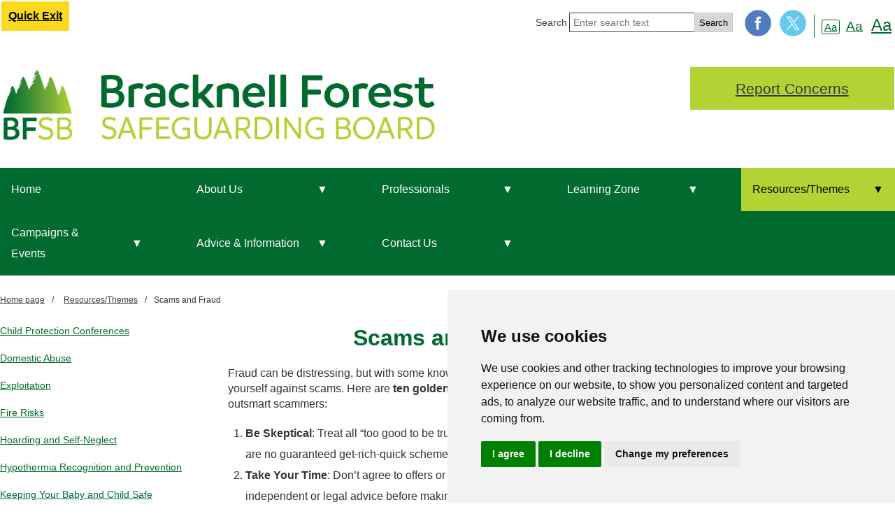

--- FILE ---
content_type: text/html; charset=utf-8
request_url: https://bracknellforestsafeguarding.org.uk/p/resourcesthemes/scams-and-fraud
body_size: 9141
content:
<!DOCTYPE html>
<html class="no-js" lang="en">
<head>
	<meta charset="utf-8">
	<meta http-equiv="X-UA-Compatible" content="IE=edge,chrome=1">
	<title>Bracknell Forest Safeguarding Board - Scams and fraud</title>
	<meta name="description" content="Financial abuse indicators, resources and help to stay safe, practitioner resources">
	<meta name="viewport" content="width=device-width,initial-scale=1">
	<link rel="alternate" type="application/rss+xml" title="RSS Feed" href="https://bracknellforestsafeguarding.org.uk/rss" />
	<link rel="stylesheet" type="text/css" href="/template/BFSB/c/base.css"> 
	<link rel="stylesheet" type="text/css" href="/template/BFSB/c/template-base.css"> 
	<link rel="stylesheet" type="text/css" href="/template/BFSB/c/template.css"> 
<!--[if (!IE) | (gt IE 8)]><!--><link rel="stylesheet" href="/template/BFSB/c/gridset.css" /><!--<![endif]-->
<!--[if lte IE 8]>
	<link rel="stylesheet" href="/template/BFSB/c/gridset-ie-lte8.css" />
<![endif]-->
</head>

<body class="sec-page page" id="body">

<div class="cookie-box form-inline no-print">
<script src="https://www.termsfeed.com/public/cookie-consent/4.1.0/cookie-consent.js" charset="UTF-8"></script>
<script charset="UTF-8">
document.addEventListener('DOMContentLoaded', function () {
cookieconsent.run({"notice_banner_type":"simple","consent_type":"express","palette":"light","language":"en","page_load_consent_levels":["strictly-necessary"],"notice_banner_reject_button_hide":false,"preferences_center_close_button_hide":false,"page_refresh_confirmation_buttons":false,"website_name":"Bracknell Forest Safeguarding Board","website_privacy_policy_url":"https://bracknellforestsafeguarding.org.uk/p/privacy-statement"});
});
</script>
</div>

<form name="emagForm" method="post" action="./scams-and-fraud" id="emagForm">
<div>
<input type="hidden" name="__VIEWSTATE" id="__VIEWSTATE" value="" />
</div>


<div class="skip-links"><ul><li><a href="#mainContent" title="Skip to the main content">Skip to content</a></li><li><a href="#mainNav" title="Skip to Navigation">Skip to navigation</a></li></ul></div>

<div class="subsmenu">
	<div class="wrapper clearfix">
		
	</div>
</div>


	<div class="panic">
  <a href="http://www.google.com" title="Hide this page - This will take you to the google website">
    Quick Exit
  </a>
</div>
<div class="top-row">
	<div class="wrapper clearfix" id="pagetop">
		<div class="d-all t-all m-all bar clearfix">
			
<ul class="text-size-options no-print notranslate">
<li><a href="/ct.aspx?ts=S" id="tsSmall" title="Make the text size small" class="selected">Aa</a></li>
<li><a href="/ct.aspx?ts=M" id="tsMedium" title="Make the text size medium">Aa</a></li>
<li><a href="/ct.aspx?ts=L" id="tsBig" title="Make the text size large">Aa</a></li>
</ul>

			<a class="social" href="https://twitter.com/BFSafeguarding" title="Visit Bracknell Forest Safeguarding on twitter X [link opens in a new window]" target="_blank"><img src="/template/BFSB/img/twitter-icon.png" width="40" height="40" alt="Twitter Icon" /></a>
			<a class="social" href="https://facebook.com/bfsafeguarding" title="Visit Bracknell Forest Safeguarding on facebook [link opens in a new window]" target="_blank"><img src="/template/BFSB/img/fb-icon.png" width="40" height="40" alt="Facebook Icon" /></a>
            		<div class="form-search clearfix no-print"><label for="q"><span>Search</span><input type="text" id="q" class="search-query input-medium" name="q" placeholder="Enter search text" /></label><input class="btn btn-small" type="submit" id="btnSubmitSearch" value="Search" name="btnSubmitSearch" /></div>
			<div id="google_translate_element"></div><script type="text/javascript">
function googleTranslateElementInit() {
  new google.translate.TranslateElement({pageLanguage: 'en', layout: google.translate.TranslateElement.InlineLayout.SIMPLE}, 'google_translate_element');
}
</script><script type="text/javascript" src="//translate.google.com/translate_a/element.js?cb=googleTranslateElementInit"></script>
				</div>
			</div>
		</div>	
	</div>
</div>
		


<div class="masthead-row clearfix">
	<div class="wrapper">
		<div class="d1-d2 t1-t2 m-all">
			<div id="masthead" class="masthead clearfix"><h1><a href="https://bracknellforestsafeguarding.org.uk/" title="Return to the Front Page"><img class="logo" src="/template/BFSB/img/bfsb-logo.png" alt="Safeguarding logo for Bracknell Forest" /></a></h1></div>
		</div>
		<div class="d3-d4 t3-t4 m-all">
			<div class="top-notice">
				<a href="/p/report-a-concern" alt text+"green background button with black text Report Concerns" title="view our report a concern page for more information">Report Concerns</a>
			</div>
		</div>
	</div>
</div>
		

<div class="nav-row">
	<div class="wrapper clearfix">
		<div class="d-all t-all m-all clearfix">
            <div id="mainNav"  class="main-nav">
				<input class="menu-btn" type="checkbox" id="menu-btn">
				<label class="menu-icon" id="menuIcon" for="menu-btn"><span class="navicon"></span></label>							
                <div class="nav menu">
					<div id="mainNavigation" class="accessible" role="navigation" aria-label="Main">
						<ul id="sectionList" class="tsection-list horizontal">
            <li class="home-link"><a href="/">Home</a></li>
            <li class="sec sec1 "><a href="https://bracknellforestsafeguarding.org.uk/about-us">About Us</a><div class="dropdown">
            <ul class="content-list clearfix">
            <li><a href="https://bracknellforestsafeguarding.org.uk/p/about-us/board-structure">Board Structure</a></li><li><a href="https://bracknellforestsafeguarding.org.uk/p/about-us/strategic-plan-and-annual-reports">Strategic Plan and Annual Reports</a></li><li><a href="https://bracknellforestsafeguarding.org.uk/p/about-us/safeguarding-partnership">Safeguarding Partnership</a></li><li><a href="https://bracknellforestsafeguarding.org.uk/p/about-us/subgroups">Subgroups</a></li><li><a href="https://bracknellforestsafeguarding.org.uk/p/about-us/independent-scrutineer">Independent Scrutineer</a></li><li><a href="https://bracknellforestsafeguarding.org.uk/p/about-us/business-unit">Business Unit</a></li><li><a href="https://bracknellforestsafeguarding.org.uk/p/about-us/contact-us">Contact Us</a></li>
        </ul>
            <ul id="{section-list-id}" class="sub-section-list clearfix">
            
        </ul>
			</div></li><li class="sec sec2 "><a href="https://bracknellforestsafeguarding.org.uk/professionals">Professionals</a><div class="dropdown">
            <ul class="content-list clearfix">
            <li><a href="https://bracknellforestsafeguarding.org.uk/p/professionals/child-injury-prevention">Child Injury Prevention</a></li><li><a href="https://bracknellforestsafeguarding.org.uk/p/professionals/lado-pipot">Concerns About Someone Working with Children or Vulnerable Adult</a></li><li><a href="https://bracknellforestsafeguarding.org.uk/p/professionals/guidance-for-professionals">Guidance for Professionals</a></li><li><a href="https://bracknellforestsafeguarding.org.uk/p/professionals/making-safeguarding-personal">Making Safeguarding Personal</a></li><li><a href="https://bracknellforestsafeguarding.org.uk/p/professionals/multi-agency-risk-framework">Multi-Agency Risk Framework (MARF)</a></li><li><a href="https://bracknellforestsafeguarding.org.uk/p/professionals/private-fostering-1">Private Fostering</a></li><li><a href="https://bracknellforestsafeguarding.org.uk/p/professionals/rapid-reviews">Rapid Review Referrals</a></li><li><a href="https://bracknellforestsafeguarding.org.uk/p/professionals/recognising-abuse-in-adults">Recognising Abuse in Adults</a></li><li><a href="https://bracknellforestsafeguarding.org.uk/p/professionals/recognising-child-abuse">Recognising Child Abuse</a></li><li><a href="https://bracknellforestsafeguarding.org.uk/p/professionals/resolving-professional-disagreement">Resolving Professional Disagreement</a></li><li><a href="https://bracknellforestsafeguarding.org.uk/p/professionals/safeguarding-standards-self-assessment-guidance">Safeguarding standards - self-assessment guidance</a></li><li><a href="https://bracknellforestsafeguarding.org.uk/p/professionals/voice-and-lived-experience">Voice and Lived Experience</a></li>
        </ul>
            <ul id="{section-list-id}" class="sub-section-list clearfix">
            
        </ul>
			</div></li><li class="sec sec3 "><a href="https://bracknellforestsafeguarding.org.uk/learning-zone">Learning Zone</a><div class="dropdown">
            <ul class="content-list clearfix">
            <li><a href="https://bracknellforestsafeguarding.org.uk/p/learning-zone/local-childrens-safeguarding-practice-reviews">Local Children’s Safeguarding Practice Reviews (LCSPRs)</a></li><li><a href="https://bracknellforestsafeguarding.org.uk/p/learning-zone/safeguarding-adult-reviews-sars">Safeguarding Adult Reviews (SARs)</a></li><li><a href="https://bracknellforestsafeguarding.org.uk/p/learning-zone/safeguarding-e-learning">Safeguarding e-learning</a></li><li><a href="https://bracknellforestsafeguarding.org.uk/p/learning-zone/free-online-courses">Free Online Courses</a></li><li><a href="https://bracknellforestsafeguarding.org.uk/p/learning-zone/training-and-professional-development">Training and Professional Development</a></li><li><a href="https://bracknellforestsafeguarding.org.uk/p/learning-zone/newsletter">Newsletters</a></li>
        </ul>
            <ul id="{section-list-id}" class="sub-section-list clearfix">
            
        </ul>
			</div></li><li class="sec sec4 selected"><a href="https://bracknellforestsafeguarding.org.uk/resourcesthemes">Resources/Themes</a><div class="dropdown">
            <ul class="content-list clearfix">
            <li><a href="https://bracknellforestsafeguarding.org.uk/p/resourcesthemes/child-protection-conferences">Child Protection Conferences</a></li><li><a href="https://bracknellforestsafeguarding.org.uk/p/resourcesthemes/domestic-abuse">Domestic Abuse</a></li><li><a href="https://bracknellforestsafeguarding.org.uk/p/resourcesthemes/exploitation">Exploitation</a></li><li><a href="https://bracknellforestsafeguarding.org.uk/p/resourcesthemes/fire-risks">Fire Risks</a></li><li><a href="https://bracknellforestsafeguarding.org.uk/p/resourcesthemes/hoarding-and-self-neglect">Hoarding and Self-Neglect</a></li><li><a href="https://bracknellforestsafeguarding.org.uk/p/resourcesthemes/hypothermia-recognition-and-prevention">Hypothermia Recognition and Prevention</a></li><li><a href="https://bracknellforestsafeguarding.org.uk/p/resourcesthemes/keeping-your-baby-and-child-safe">Keeping Your Baby and Child Safe</a></li><li><a href="https://bracknellforestsafeguarding.org.uk/p/resourcesthemes/neglect">Neglect</a></li><li><a href="https://bracknellforestsafeguarding.org.uk/p/resourcesthemes/making-safeguarding-personal-1">Making Safeguarding Personal (MSP)</a></li><li><a href="https://bracknellforestsafeguarding.org.uk/p/resourcesthemes/preventing-radicalisation">Preventing Radicalisation</a></li><li><a href="https://bracknellforestsafeguarding.org.uk/p/resourcesthemes/safeguarding-referral-routes">Safeguarding Referral Routes</a></li><li><a href="https://bracknellforestsafeguarding.org.uk/p/resourcesthemes/scams-and-fraud">Scams and Fraud</a></li><li><a href="https://bracknellforestsafeguarding.org.uk/p/resourcesthemes/what-is-safeguarding">What is Safeguarding?</a></li>
        </ul>
            <ul id="{section-list-id}" class="sub-section-list clearfix">
            
        </ul>
			</div></li><li class="sec sec5 "><a href="https://bracknellforestsafeguarding.org.uk/campaigns-events">Campaigns &amp; Events</a><div class="dropdown">
            <ul class="content-list clearfix">
            <li><a href="https://bracknellforestsafeguarding.org.uk/p/campaigns-events/past-safeguarding-forums">Past Safeguarding Forums</a></li><li><a href="https://bracknellforestsafeguarding.org.uk/p/campaigns-events/dates-for-your-diary">Dates for Your Diary</a></li>
        </ul>
            <ul id="{section-list-id}" class="sub-section-list clearfix">
            
        </ul>
			</div></li><li class="sec sec7 "><a href="https://bracknellforestsafeguarding.org.uk/adviceinformation">Advice &amp; Information</a><div class="dropdown">
            <ul class="content-list clearfix">
            <li><a href="https://bracknellforestsafeguarding.org.uk/p/adviceinformation/advice-for-adults">Advice for Adults</a></li><li><a href="https://bracknellforestsafeguarding.org.uk/p/adviceinformation/advice-for-children-and-young-people">Advice for Children and Young People</a></li><li><a href="https://bracknellforestsafeguarding.org.uk/p/adviceinformation/advice-for-parents-and-carers">Advice for Parents and Carers</a></li><li><a href="https://bracknellforestsafeguarding.org.uk/p/adviceinformation/being-an-adult-or-young-carer">Being an Adult or Young Carer</a></li><li><a href="https://bracknellforestsafeguarding.org.uk/p/adviceinformation/choose-care-help-and-support-safely">Choose Care, Help and Support Safely</a></li><li><a href="https://bracknellforestsafeguarding.org.uk/p/adviceinformation/choose-clubs-and-support-safely">Choose Clubs and Support Safely</a></li><li><a href="https://bracknellforestsafeguarding.org.uk/p/adviceinformation/private-fostering">Private Fostering</a></li>
        </ul>
            <ul id="{section-list-id}" class="sub-section-list clearfix">
            
        </ul>
			</div></li><li class="sec sec8 "><a href="https://bracknellforestsafeguarding.org.uk/contact-us">Contact Us</a><div class="dropdown">
            <ul class="content-list clearfix">
            <li><a href="https://bracknellforestsafeguarding.org.uk/p/contact-us/contact-information">Contact Information</a></li>
        </ul>
            <ul id="{section-list-id}" class="sub-section-list clearfix">
            
        </ul>
			</div></li>
        </ul>
					</div>
                </div>
            </div>
		</div>
	</div>
</div>

<div class="content-row" id="mainContent">
	<div class="wrapper clearfix">
		<div class="d-all t-all m-all">
				<ul id="breadcrumbs" class="breadcrumb-list clearfix">
            <li><a href="https://bracknellforestsafeguarding.org.uk/" title="return to the home page">Home page</a></li>
            <li class="breadcrumb"><a href="https://bracknellforestsafeguarding.org.uk/resourcesthemes" title="Got to Resources/Themes">Resources/Themes</a></li><li class="breadcrumb"><span>Scams and Fraud</span></li>
        </ul>
		</div>
		<div class="d1 t1 m-all">
			<div class="content">
				<div class="see-also-wrap"><ul class="see-also-list wrap-sum clearfix">
                <li class="cnt-entry main odd cnt-1  clearfix">
            <a class="lnk" href="https://bracknellforestsafeguarding.org.uk/p/resourcesthemes/child-protection-conferences">Child Protection Conferences</a>
            
        </li><li class="cnt-entry even cnt-2  clearfix">
            <a class="lnk" href="https://bracknellforestsafeguarding.org.uk/p/resourcesthemes/domestic-abuse">Domestic Abuse</a>
            
        </li><li class="cnt-entry odd cnt-3  clearfix">
            <a class="lnk" href="https://bracknellforestsafeguarding.org.uk/p/resourcesthemes/exploitation">Exploitation</a>
            
        </li><li class="cnt-entry even cnt-4  clearfix">
            <a class="lnk" href="https://bracknellforestsafeguarding.org.uk/p/resourcesthemes/fire-risks">Fire Risks</a>
            
        </li><li class="cnt-entry odd cnt-5  clearfix">
            <a class="lnk" href="https://bracknellforestsafeguarding.org.uk/p/resourcesthemes/hoarding-and-self-neglect">Hoarding and Self-Neglect</a>
            
        </li><li class="cnt-entry even cnt-6  clearfix">
            <a class="lnk" href="https://bracknellforestsafeguarding.org.uk/p/resourcesthemes/hypothermia-recognition-and-prevention">Hypothermia Recognition and Prevention</a>
            
        </li><li class="cnt-entry odd cnt-7  clearfix">
            <a class="lnk" href="https://bracknellforestsafeguarding.org.uk/p/resourcesthemes/keeping-your-baby-and-child-safe">Keeping Your Baby and Child Safe</a>
            
        </li><li class="cnt-entry even cnt-8  clearfix">
            <a class="lnk" href="https://bracknellforestsafeguarding.org.uk/p/resourcesthemes/neglect">Neglect</a>
            
        </li><li class="cnt-entry odd cnt-9  clearfix">
            <a class="lnk" href="https://bracknellforestsafeguarding.org.uk/p/resourcesthemes/making-safeguarding-personal-1">Making Safeguarding Personal (MSP)</a>
            
        </li><li class="cnt-entry even cnt-10  clearfix">
            <a class="lnk" href="https://bracknellforestsafeguarding.org.uk/p/resourcesthemes/preventing-radicalisation">Preventing Radicalisation</a>
            
        </li><li class="cnt-entry odd cnt-11  clearfix">
            <a class="lnk" href="https://bracknellforestsafeguarding.org.uk/p/resourcesthemes/safeguarding-referral-routes">Safeguarding Referral Routes</a>
            
        </li><li class="cnt-entry even cnt-12 selected clearfix">
            <a class="lnk" href="https://bracknellforestsafeguarding.org.uk/p/resourcesthemes/scams-and-fraud">Scams and Fraud</a>
            
        </li><li class="cnt-entry odd cnt-13  clearfix">
            <a class="lnk" href="https://bracknellforestsafeguarding.org.uk/p/resourcesthemes/what-is-safeguarding">What is Safeguarding?</a>
            
        </li>
            </ul></div>
			</div>
		</div>
		<div class="d2-d3 t2-t3 m-all">
			<div class="content-wrap">
				<div class="content">
					<article role="article">
						<h1>Scams and Fraud</h1>
						<p>Fraud can be distressing, but with some knowledge and vigilance, you can safeguard yourself against scams. Here are<span>&nbsp;</span><strong>ten golden rules</strong><span>&nbsp;</span>to help you prevent fraud and outsmart scammers:</p>
<ol>
<li><strong>Be Skeptical</strong>: Treat all &ldquo;too good to be true&rdquo; offers with suspicion. Remember, there are no guaranteed get-rich-quick schemes.</li>
<li><strong>Take Your Time</strong>: Don&rsquo;t agree to offers or deals immediately. Insist on time to seek independent or legal advice before making decisions.</li>
<li><strong>Verify Credentials</strong>: Before handing over money or signing anything, check someone&rsquo;s credentials and their company&rsquo;s legitimacy.</li>
<li><strong>Money Caution</strong>: Never send money to unfamiliar or untrusted individuals, whether in the UK or abroad. Use payment methods you&rsquo;re comfortable with.</li>
<li><strong>Guard Personal Details</strong>: Never share banking or personal information with strangers. Safeguard this valuable data.</li>
<li><strong>Direct Website Access</strong>: Always log on to websites directly rather than clicking links in emails.</li>
<li><strong>Seek Independent Evidence</strong>: Don&rsquo;t rely solely on glowing testimonials. Look for solid, independent proof of a company&rsquo;s success.</li>
<li><strong>Consult Professionals</strong>: If an offer involves money, time, or commitment, seek independent or legal advice.</li>
<li><strong>Report Scams</strong>: If you spot a scam or have been scammed, report it promptly. There&rsquo;s no shame in being deceived; reporting helps prevent others from falling victim.</li>
<li><strong>Get Help</strong>: If you suspect a scam, contact Action Fraud at 0300 123 2040.<span>&nbsp;</span><a class="tooltip-target" href="https://www.met.police.uk/advice/advice-and-information/fa/fraud/personal-fraud/prevent-personal-fraud/" rel="noopener" title="Visit the police website to learn more if you suspect a scam [link opens in a new window]" target="_blank" data-citationid="78331bfa-b8c7-fb92-ff80-dde53eed51a6-24-group">If you know the suspect or they&rsquo;re nearby, call 101</a><a class="ac-anchor sup-target" href="https://www.met.police.uk/advice/advice-and-information/fa/fraud/personal-fraud/prevent-personal-fraud/" rel="noopener" target="_blank" data-citationid="78331bfa-b8c7-fb92-ff80-dde53eed51a6-24" aria-label="1: Get Help"><sup class="citation-sup">1</sup></a>.</li>
</ol>
<p>Remember, your information may be crucial in completing the bigger picture and protecting others. Stay informed, stay cautious, and don&rsquo;t hesitate to report any suspicious activity.&nbsp;</p>
<p>If you&rsquo;ve been scammed, consider resetting your passwords, notifying your bank, and updating your anti-virus software and seek <a href="https://www.citizensadvice.org.uk/consumer/scams/what-to-do-if-youve-been-scammed/" rel="noopener" title="Visit the Citizens Advice web page on scams to learn more [link opens in a new window]" target="_blank">professional advice</a> and/or report using an online form from <a href="https://www.actionfraud.police.uk/reporting-fraud-and-cyber-crime" rel="noopener" title="Visit the Action Fraud website to learn more [ link opens in a new window]" target="_blank">Action Fraud</a>.</p>
<h2><span>Financial abuse</span></h2>
<p>Financial abuse can take many different forms, for example; fraud, theft, deception, false accounting, exploitation or pressure in connection with wills, property, inheritance or financial transactions.</p>
<p>The abuser could be a family member, friend or new &lsquo;best friend&rsquo;, carer, work colleague, person in authority, a rogue trader or bogus caller. They may be career criminals or just opportunists. The chances are they will prey on adults at risk. These people may be experiencing hardship, loneliness, recently lost a partner, they may be socially isolated or have some sort of cognitive impairment.</p>
<p>The level of abuse could be a few pounds a week to thousands, but it is still abuse. Some victims may not know they are a victim, some may be complicit as the abuser is their only contact with the outside world and they are dependent on them. Victims are quite often unaware of who to report their abuser to or are too scared of the repercussions. Whatever their situation, the victim needs to be supported.</p>
<h3>Indicators of financial abuse</h3>
<ul>
<li>high usage of cheque books</li>
<li>large withdrawals from bank accounts</li>
<li>unexplained withdrawals or transfers from accounts</li>
<li>basic requirements being neglected &ndash; utility bills, food, clothes or hygiene</li>
<li>warning letters for payments of bills</li>
<li>changes in deeds or ownership of property</li>
<li>change in wills</li>
<li>repairs or maintenance to property costing excessive amounts</li>
<li>refusal to be allowed into a property, where there had not been an issue previously</li>
<li>reluctance to accept care services</li>
<li>purchase of items that the individual does not require or possess</li>
</ul>
<p>If you believe you are a victim of financial abuse or you suspect or know someone who is, please<span>&nbsp;</span><a class="sys_0 sys_t0" href="https://www.bracknell-forest.gov.uk/health-and-social-care/keeping-adults-and-children-safe/protecting-adults/i-am-concerned-about" rel="noopener" title="Visit the Bracknell Forest website to learn more on how to report adult abuse [ link opens in a new window]" target="_blank">report it to Adult Social Care</a>.</p>
<p>Most often financial abuse <span>occurs within romantic relationships and </span><span>is often part of a pattern of coercive control characterised by belittling, threatening, intimidating and domineering behaviour. 95% of domestic abuse includes economic abuse. The Domestic Abuse Act was updated in April 2021 to include economic abuse.&nbsp; This <a href="https://www.thetimes.co.uk/money-mentor/family/financial-abuse#what-is-financial-abuse" rel="noopener" title="Visit The Times website to read the Financial Abuse Article [link opens in anew window]" target="_blank">article</a> provides more information on what financial abuse is and how to get help.&nbsp; If you believe you are victim of domestic abuse there are many organisations providing <a href="https://www.bracknell-forest.gov.uk/crime-and-emergencies/crime-and-community-safety/domestic-abuse/help-and-support-domestic-abuse" rel="noopener" title="Visit the Bracknell Forest website to learn more on domestic abuse help and support [ link opens in a new window]" target="_blank">help and support</a>.</span></p>
<h2><span>Resources and help to stay safe&nbsp;</span></h2>
<ul>
<li><a href="https://www.ageuk.org.uk/information-advice/money-legal/scams-fraud/" rel="noopener" title="Visit the Age UK website to learn more [ link opens in a new window]" target="_blank">Scams and fraud advice - Age UK</a></li>
<li><a href="https://www.friendsagainstscams.org.uk/" rel="noopener" title="Visit the Friends Against Scams website to learn more [ link opens in a new window]" target="_blank">Friends Against Scams</a></li>
<li><a href="https://www.citizensadvice.org.uk/consumer/scams/check-if-something-might-be-a-scam/" rel="noopener" title="Visit the Citizens Advice website to learn more [ link opens in a new window]" target="_blank">Online Scams Helper - Citizens Advice</a></li>
<li><a class="sys_16" href="http://www.ncpqsw.com/financial-scamming/" rel="noopener" title="Visit the NCPQSW website to learn more [ link opens in a new window]" target="_blank">Cyber Fraud and Scamming guide</a></li>
<li><a href="https://www.anncrafttrust.org/resources/safeguarding-in-challenging-times-beware-of-coronavirus-scams/" rel="noopener" title="Visit the Ann Craft Trust website to learn more [ link opens in a new window]" target="_blank">Beware of coronavirus scams - Ann Craft Trust</a></li>
<li><a href="https://www.anncrafttrust.org/how-to-stay-safe-online-guidance-for-adults-and-young-people-with-learning-disabilities/" rel="noopener" title="Visit the Ann Craft Trust website to learn more [ link opens in a new window]" target="_blank">Guidance for adults and young people with learning disabilities to stay safe online - Ann Craft Trust</a></li>
<li><a href="https://publicprotectionpartnership.org.uk/trading-standards/doorstep-crime-and-scams/" rel="noopener" title="Visit the Public Protection Partnership website to learn more [ link opens in a new window]" target="_blank">Doorstep crime and scams - Public Protection Partnership Berkshire</a></li>
<li><a class="sys_16" href="http://www.nationaltradingstandards.uk/work-areas/" rel="noopener" title="Visit the National Trading Standards website to learn more [ link opens in a new window]" target="_blank">National Trading Standards Scams Team</a></li>
</ul>
<h3><strong>Practitioner Resources</strong></h3>
<ul>
<li><a href="https://www.friendsagainstscams.org.uk/training/practitioner-elearning" rel="noopener" title="Visit the Friends Against Scams website to learn more about practitioner elearning [ link opens in a new window]" target="_blank">Scams Team Practitioner e-learning</a><span>&nbsp;</span>(takes around 45 minutes)</li>
<li><a class="sys_16" href="http://www.ageuk.org.uk/Documents/EN-GB/Factsheets/FS78_Safeguarding_older_people_from_abuse_fcs.pdf?epslanguage=en-GB?dtrk=true" rel="noopener" title="Visit the Age UK website to access the factsheet on safeguarding older people [ link opens in a new window]" target="_blank">Factsheet on safeguarding older people from abuse and neglect - Age UK</a></li>
</ul>
					</article>
				</div>
			</div>
		</div>
        <div class="d4 t-all m-all">
            

        </div>
		
	</div>
</div>




	<footer class="footer">
		<div class="footer-row">
			<div class="wrapper clearfix">
				<div class="d1-d2 t1-t2 m-all">
					<ul class="unstyled divider inline small-text clearfix">
						<li><a href="/p/accessibility-statement" title="link to the statement of accessibility for the website">Accessibility Statement</a></li>
						<li><a href="/p/privacy-statement" title="link to the cookies and privacy statement for the website">Privacy Policy</a></li>
						<li><a href="/sitemap" title="link to open the site navigation map">Sitemap</a></li>
						<li><a class="cookie-update" href="#" id="open_preferences_center" title="open cookies preferences to update your cookies">Update cookies preferences</a></li>
					</ul>
				</div>
				<div class="d3-d4 t3-t4 m-all">
					<div class="tf-link d-all t-all m-all align-right">
						Website by <a href="http://www.taylorfitch.com" title="visit the Taylorfitch Website [opens in a new window]" target="_blank">Taylorfitch</a>
					</div>
				</div>
			</div>
		</div>
	</footer>
	
<button onclick="goTop()" id="btt" title="Go to the top of the page">&#8593</button>


<script src="https://ajax.googleapis.com/ajax/libs/jquery/3.5.1/jquery.min.js"></script>
<script src="/template/BFSB/js/script.js?v=3"></script> 
<!-- end scripts-->
<!--[if lt IE 7 ]>
	<script src="//ajax.googleapis.com/ajax/libs/chrome-frame/1.0.2/CFInstall.min.js"></script>
	<script>window.attachEvent("onload",function(){CFInstall.check({mode:"overlay"})})</script>
<![endif]-->

</form>
</body>
</html>






--- FILE ---
content_type: text/css
request_url: https://bracknellforestsafeguarding.org.uk/template/BFSB/c/base.css
body_size: 9423
content:
/*! normalize.css v1.1.2 | MIT License | git.io/normalize */
/* ==========================================================================
   HTML5 display definitions
   ========================================================================== */
/**
 * Correct `block` display not defined in IE 6/7/8/9 and Firefox 3.
 */
article,
aside,
details,
figcaption,
figure,
footer,
header,
hgroup,
main,
nav,
section,
summary {
    display: block;
}
/**
 * Correct `inline-block` display not defined in IE 6/7/8/9 and Firefox 3.
 */
audio,
canvas,
video {
    display: inline-block;
    *display: inline;
    *zoom: 1;
}
    /**
 * Prevent modern browsers from displaying `audio` without controls.
 * Remove excess height in iOS 5 devices.
 */
    audio:not([controls]) {
        display: none;
        height: 0;
    }
/**
 * Address styling not present in IE 7/8/9, Firefox 3, and Safari 4.
 * Known issue: no IE 6 support.
 */
[hidden] {
    display: none;
}
/* ==========================================================================
   Base
   ========================================================================== */
/**
 * 1. Correct text resizing oddly in IE 6/7 when body `font-size` is set using
 *    `em` units.
 * 2. Prevent iOS text size adjust after orientation change, without disabling
 *    user zoom.
 */
html {
    font-size: 100%;
    /* 1 */
    -ms-text-size-adjust: 100%;
    /* 2 */
    -webkit-text-size-adjust: 100%;
    /* 2 */
}
/**
 * Address `font-family` inconsistency between `textarea` and other form
 * elements.
 */
html,
button,
input,
select,
textarea {
    font-family: sans-serif;
}
/**
 * Address margins handled incorrectly in IE 6/7.
 */
body {
    margin: 0;
}
/* ==========================================================================
   Links
   ========================================================================== */
/**
 * Address `outline` inconsistency between Chrome and other browsers.
 */
a:focus {
    outline: thin dotted;
}
/**
 * Improve readability when focused and also mouse hovered in all browsers.
 */
a:active,
a:hover {
    outline: 0;
}
/* ==========================================================================
   Typography
   ========================================================================== */
/**
 * Address font sizes and margins set differently in IE 6/7.
 * Address font sizes within `section` and `article` in Firefox 4+, Safari 5,
 * and Chrome.
 */
h1 {
    font-size: 2em;
    margin: 0.67em 0;
}

h2 {
    font-size: 1.5em;
    margin: 0.83em 0;
}

h3 {
    font-size: 1.17em;
    margin: 1em 0;
}

h4 {
    font-size: 1em;
    margin: 1.33em 0;
}

h5 {
    font-size: 0.83em;
    margin: 1.67em 0;
}

h6 {
    font-size: 0.67em;
    margin: 2.33em 0;
}
/**
 * Address styling not present in IE 7/8/9, Safari 5, and Chrome.
 */
abbr[title] {
    border-bottom: 1px dotted;
}
/**
 * Address style set to `bolder` in Firefox 3+, Safari 4/5, and Chrome.
 */
b,
strong {
    font-weight: bold;
}

blockquote {
    margin: 1em 40px;
}
/**
 * Address styling not present in Safari 5 and Chrome.
 */
dfn {
    font-style: italic;
}
/**
 * Address differences between Firefox and other browsers.
 * Known issue: no IE 6/7 normalization.
 */
hr {
    -moz-box-sizing: content-box;
    box-sizing: content-box;
    height: 0;
}
/**
 * Address styling not present in IE 6/7/8/9.
 */
mark {
    background: #ff0;
    color: #000;
}
/**
 * Address margins set differently in IE 6/7.
 */
p,
pre {
    margin: 1em 0;
}
/**
 * Correct font family set oddly in IE 6, Safari 4/5, and Chrome.
 */
code,
kbd,
pre,
samp {
    font-family: monospace, serif;
    _font-family: 'courier new', monospace;
    font-size: 1em;
}
/**
 * Improve readability of pre-formatted text in all browsers.
 */
pre {
    white-space: pre;
    white-space: pre-wrap;
    word-wrap: break-word;
}
/**
 * Address CSS quotes not supported in IE 6/7.
 */
q {
    quotes: none;
}
    /**
 * Address `quotes` property not supported in Safari 4.
 */
    q:before,
    q:after {
        content: '';
        content: none;
    }
/**
 * Address inconsistent and variable font size in all browsers.
 */
small {
    font-size: 80%;
}
/**
 * Prevent `sub` and `sup` affecting `line-height` in all browsers.
 */
sub,
sup {
    font-size: 75%;
    line-height: 0;
    position: relative;
    vertical-align: baseline;
}

sup {
    top: -0.5em;
}

sub {
    bottom: -0.25em;
}
/* ==========================================================================
   Lists
   ========================================================================== */
/**
 * Address margins set differently in IE 6/7.
 */
dl,
menu,
ol,
ul {
    margin: 1em 0;
}

dd {
    margin: 0 0 0 40px;
}
/**
 * Address paddings set differently in IE 6/7.
 */
menu,
ol,
ul {
    padding: 0 0 0 40px;
}
/**
 * Correct list images handled incorrectly in IE 7.
 */
nav ul,
nav ol {
    list-style: none;
    list-style-image: none;
}
/* ==========================================================================
   Embedded content
   ========================================================================== */
/**
 * 1. Remove border when inside `a` element in IE 6/7/8/9 and Firefox 3.
 * 2. Improve image quality when scaled in IE 7.
 */
img {
    border: 0;
    /* 1 */
    -ms-interpolation-mode: bicubic;
    /* 2 */
}
/**
 * Correct overflow displayed oddly in IE 9.
 */
svg:not(:root) {
    overflow: hidden;
}
/* ==========================================================================
   Figures
   ========================================================================== */
/**
 * Address margin not present in IE 6/7/8/9, Safari 5, and Opera 11.
 */
figure {
    margin: 0;
}
/* ==========================================================================
   Forms
   ========================================================================== */
/**
 * Correct margin displayed oddly in IE 6/7.
 */
form {
    margin: 0;
}
/**
 * Define consistent border, margin, and padding.
 */
fieldset {
    border: 1px solid #c0c0c0;
    margin: 0 2px;
    padding: 0.35em 0.625em 0.75em;
}
/**
 * 1. Correct color not being inherited in IE 6/7/8/9.
 * 2. Correct text not wrapping in Firefox 3.
 * 3. Correct alignment displayed oddly in IE 6/7.
 */
legend {
    border: 0;
    /* 1 */
    padding: 0;
    white-space: normal;
    /* 2 */
    *margin-left: -7px;
    /* 3 */
}
/**
 * 1. Correct font size not being inherited in all browsers.
 * 2. Address margins set differently in IE 6/7, Firefox 3+, Safari 5,
 *    and Chrome.
 * 3. Improve appearance and consistency in all browsers.
 */
button,
input,
select,
textarea {
    font-size: 100%;
    /* 1 */
    margin: 0;
    /* 2 */
    vertical-align: baseline;
    /* 3 */
    *vertical-align: middle;
    /* 3 */
}
/**
 * Address Firefox 3+ setting `line-height` on `input` using `!important` in
 * the UA stylesheet.
 */
button,
input {
    line-height: normal;
}
/**
 * Address inconsistent `text-transform` inheritance for `button` and `select`.
 * All other form control elements do not inherit `text-transform` values.
 * Correct `button` style inheritance in Chrome, Safari 5+, and IE 6+.
 * Correct `select` style inheritance in Firefox 4+ and Opera.
 */
button,
select {
    text-transform: none;
}
/**
 * 1. Avoid the WebKit bug in Android 4.0.* where (2) destroys native `audio`
 *    and `video` controls.
 * 2. Correct inability to style clickable `input` types in iOS.
 * 3. Improve usability and consistency of cursor style between image-type
 *    `input` and others.
 * 4. Remove inner spacing in IE 7 without affecting normal text inputs.
 *    Known issue: inner spacing remains in IE 6.
 */
button,
html input[type="button"],
input[type="reset"],
input[type="submit"] {
    -webkit-appearance: button;
    /* 2 */
    cursor: pointer;
    /* 3 */
    *overflow: visible;
    /* 4 */
}
    /**
 * Re-set default cursor for disabled elements.
 */
    button[disabled],
    html input[disabled] {
        cursor: default;
    }
/**
 * 1. Address box sizing set to content-box in IE 8/9.
 * 2. Remove excess padding in IE 8/9.
 * 3. Remove excess padding in IE 7.
 *    Known issue: excess padding remains in IE 6.
 */
input[type="checkbox"],
input[type="radio"] {
    box-sizing: border-box;
    /* 1 */
    padding: 0;
    /* 2 */
    *height: 13px;
    /* 3 */
    *width: 13px;
    /* 3 */
}
/**
 * 1. Address `appearance` set to `searchfield` in Safari 5 and Chrome.
 * 2. Address `box-sizing` set to `border-box` in Safari 5 and Chrome
 *    (include `-moz` to future-proof).
 */
input[type="search"] {
    -webkit-appearance: textfield;
    /* 1 */
    -moz-box-sizing: content-box;
    -webkit-box-sizing: content-box;
    /* 2 */
    box-sizing: content-box;
}
    /**
 * Remove inner padding and search cancel button in Safari 5 and Chrome
 * on OS X.
 */
    input[type="search"]::-webkit-search-cancel-button,
    input[type="search"]::-webkit-search-decoration {
        -webkit-appearance: none;
    }
/**
 * Remove inner padding and border in Firefox 3+.
 */
button::-moz-focus-inner,
input::-moz-focus-inner {
    border: 0;
    padding: 0;
}
/**
 * 1. Remove default vertical scrollbar in IE 6/7/8/9.
 * 2. Improve readability and alignment in all browsers.
 */
textarea {
    overflow: auto;
    /* 1 */
    vertical-align: top;
    /* 2 */
}
/* ==========================================================================
   Tables
   ========================================================================== */
/**
 * Remove most spacing between table cells.
 */
table {
    border-collapse: collapse;
    border-spacing: 0;
}

fieldset {
    border: none;
    padding: 0;
}

html {
    font-size: 100%;
}

body {
    margin: 0;
    font-family: "Helvetica Neue", Helvetica, Arial, sans-serif;
    font-size: 14px;
    line-height: 20px;
    color: #333333;
    background-color: #ffffff;
}

a {
    color: #0088cc;
    text-decoration: none;
}

    a:hover {
        color: #005580;
        text-decoration: underline;
    }

* > p:first-child {
    margin-top: 0 !important;
    margin-left: 0 !important;
}

small {
    font-size: 85%;
}

strong {
    font-weight: bold;
}

em {
    font-style: italic;
}

cite {
    font-style: normal;
}

.muted {
    color: #999999;
}

h1,
h2,
h3,
h4,
h5,
h6 {
    font-family: inherit;
    font-weight: bold;
    line-height: 1;
    color: inherit;
    text-rendering: optimizelegibility;
}

ul,
ol {
    padding: 0;
    margin: 0 0 10px 25px;
}

    ul ul,
    ul ol,
    ol ol,
    ol ul {
        margin-bottom: 0;
    }

li {
    line-height: 20px;
}

ul.unstyled,
ol.unstyled,
ol.unstyled li ul {
    margin-left: 0;
    list-style: none;
}

dl {
    margin-bottom: 20px;
}

dt,
dd {
    line-height: 20px;
}

dt {
    font-weight: bold;
}

dd {
    margin-left: 10px;
}

hr {
    margin: 20px 0;
    border: 0;
    border-top: 1px solid #eeeeee;
    border-bottom: 1px solid #ffffff;
}

abbr[title] {
    cursor: help;
    border-bottom: 1px dotted #999999;
}

abbr.initialism {
    font-size: 90%;
    text-transform: uppercase;
}

blockquote {
    padding: 0 0 0 15px;
    margin: 0 0 20px;
    border-left: 5px solid #eeeeee;
}

    blockquote p {
        margin-bottom: 0;
        font-size: 16px;
        font-weight: 300;
        line-height: 25px;
    }

    blockquote small {
        display: block;
        line-height: 20px;
        color: #999999;
    }

        blockquote small:before {
            content: '\2014 \00A0';
        }

    blockquote.pull-right {
        float: right;
        padding-right: 15px;
        padding-left: 0;
        border-right: 5px solid #eeeeee;
        border-left: 0;
    }

        blockquote.pull-right p,
        blockquote.pull-right small {
            text-align: right;
        }

            blockquote.pull-right small:before {
                content: '';
            }

            blockquote.pull-right small:after {
                content: '\00A0 \2014';
            }

    q:before,
    q:after,
    blockquote:before,
    blockquote:after {
        content: "";
    }

address {
    display: block;
    margin-bottom: 20px;
    font-style: normal;
    line-height: 20px;
}

code,
pre {
    padding: 0 3px 2px;
    font-family: Monaco, Menlo, Consolas, "Courier New", monospace;
    font-size: 12px;
    color: #333333;
    -webkit-border-radius: 3px;
    -moz-border-radius: 3px;
    border-radius: 3px;
}

code {
    padding: 2px 4px;
    color: #d14;
    background-color: #f7f7f9;
    border: 1px solid #e1e1e8;
}

pre {
    display: block;
    padding: 9.5px;
    margin: 0 0 10px;
    font-size: 13px;
    line-height: 20px;
    word-break: break-all;
    word-wrap: break-word;
    white-space: pre;
    white-space: pre-wrap;
    background-color: #f5f5f5;
    border: 1px solid #ccc;
    border: 1px solid rgba(0, 0, 0, 0.15);
    -webkit-border-radius: 4px;
    -moz-border-radius: 4px;
    border-radius: 4px;
}

    pre code {
        padding: 0;
        color: inherit;
        background-color: transparent;
        border: 0;
    }

.clearfix {
    *zoom: 1;
}

    .clearfix:before,
    .clearfix:after {
        display: table;
        content: "";
        line-height: 0;
    }

    .clearfix:after {
        clear: both;
    }

.content {
    overflow: hidden;
}

    .content img {
        max-width: 100%;
    }

.page-tools {
    margin-top: 15px;
}

    .page-tools li a {
        margin-left: 3px;
    }

    .page-tools.horiz {
        padding: 10px 0 0 0;
        margin: 30px 0;
        border-top: 1px solid #c3c3c3;
        font-size: 0.9em;
    }

        .page-tools.horiz li {
            display: inline-block;
            margin-right: 12px;
        }

.masthead {
    -webkit-print-color-adjust: exact;
}

.text-size-options {
    display: block;
    list-style-type: none;
    padding: 0;
    margin: 0 0 0 0;
}

    .text-size-options li {
        display: inline;
        margin: 0;
        margin-right: 2px;
        padding: 0;
    }

        .text-size-options li a {
            padding: 1px 3px;
        }

    .text-size-options span {
        display: block;
    }

    .text-size-options #tsSmall {
        font-size: 15px;
    }

    .text-size-options #tsMedium {
        font-size: 19px;
    }

    .text-size-options #tsBig {
        font-size: 24px;
    }

    .text-size-options li a.selected {
        border: 1px solid;
        -webkit-border-radius: 3px;
        -moz-border-radius: 3px;
        border-radius: 3px;
        -moz-background-clip: padding;
        -webkit-background-clip: padding-box;
        background-clip: padding-box;
    }

.fbox {
    padding: 10px;
    margin: 0 0 20px 0;
}

    .fbox .content ul,
    .fbox .content ol {
        margin-left: 0;
        padding-left: 20px;
    }

    .fbox .content img {
        max-width: 100%;
    }

.poll-wrap {
    padding: 10px;
    margin: 0 0 20px 0;
}

    .poll-wrap h2 {
        margin: 0 0 0.8em 0;
    }

    .poll-wrap .graph {
        margin-bottom: 5px;
    }

    .poll-wrap .totalVotes {
        display: block;
        font-weight: bold;
        margin: 10px 0;
    }

    .poll-wrap .voteButton {
        display: block;
        margin: 10px 0;
        text-align: center;
    }

    .poll-wrap .poll {
        margin-bottom: 20px;
    }

        .poll-wrap .poll .pollQ {
            display: block;
            margin: 5px 0 10px 0;
        }

        .poll-wrap .poll .option {
            display: block;
            margin-bottom: 10px;
        }

            .poll-wrap .poll .option input[type=radio] {
                float: left;
                margin-top: 0;
            }

            .poll-wrap .poll .option span {
                display: block;
                margin-left: 20px;
                line-height: 1.2em;
            }

        .poll-wrap .poll:last-child {
            margin-bottom: 0;
        }

.masthead h1 {
    margin-bottom: 0;
    font-size: 60px;
}

.masthead h2 {
    margin: 0 0 20px 0;
}

ul.see-also-list {
    margin: 0;
    padding: 0;
    list-style-type: none;
}

    ul.see-also-list li {
        padding-bottom: 10px;
        margin-bottom: 10px;
    }

        ul.see-also-list li a,
        ul.see-also-list li a:link {
            line-height: 1.4em;
        }

        ul.see-also-list li span {
            display: block;
            margin: 0;
        }

        ul.see-also-list li a.lnk {
            display: block;
            margin-bottom: 8px;
        }

        ul.see-also-list li span {
            display: block;
            margin: 0.4em 0;
            line-height: 1.3em;
        }

        ul.see-also-list li.with-img a.img {
            display: block;
            margin: 0 0 6px 0;
            overflow: hidden;
            border: 2px solid #fff;
            width: auto;
        }

        ul.see-also-list li.more {
            border-bottom: none;
        }

            ul.see-also-list li.more a {
                display: block;
                text-align: right;
                margin: 0;
            }

    ul.see-also-list.wrap-sum li.with-img a.img,
    ul.see-also-list.wrap-title li.with-img a.img,
    ul.see-also-list.wrap-all li.with-img a.img {
        float: left;
        margin: 0 6px 6px 0;
    }

        ul.see-also-list.wrap-sum li.with-img a.img img,
        ul.see-also-list.wrap-title li.with-img a.img img,
        ul.see-also-list.wrap-all li.with-img a.img img {
            width: 75px;
        }

    ul.see-also-list.wrap-all li.with-img span,
    ul.see-also-list.wrap-sum li.with-img span {
        display: block;
        margin-left: 82px;
    }

    ul.see-also-list.wrap-all li.with-img .a.link,
    ul.see-also-list.wrap-title li.with-img .a.link {
        display: block;
        margin-left: 82px;
    }

ul.section-list {
    list-style-type: none;
    margin: 0 0 20px 0;
    padding: 10px;
}

    ul.section-list li a {
        display: block;
        font-weight: bold;
        padding: 5px 0;
        text-decoration: none;
    }

    ul.section-list li span {
        display: block;
        margin: 0;
    }

    ul.section-list li .content-list {
        list-style-type: none;
    }

    ul.section-list.horizontal li {
        float: left;
        margin: 0 2em 0 0;
    }

        ul.section-list.horizontal li:last-child {
            margin-right: 0;
        }

        ul.section-list.horizontal li .content-list {
            display: none;
        }

    ul.section-list.vertical li {
        float: none !important;
        margin: 0;
    }

        ul.section-list.vertical li .content-list {
            margin: 5px 0;
            padding: 0;
        }

            ul.section-list.vertical li .content-list li {
                line-height: 1.4em;
                margin: 0 0 16px 0;
                padding: 0;
            }

                ul.section-list.vertical li .content-list li a {
                    font-weight: normal;
                    padding: 0;
                }

                ul.section-list.vertical li .content-list li:last-child {
                    margin-bottom: 0;
                }

.next-prev-links {
    list-style-type: none;
    margin: 2em 0;
    padding: 0;
}

    .next-prev-links li {
        display: block;
        float: left;
        width: auto;
    }

        .next-prev-links li.next {
            float: right;
        }

            .next-prev-links li.next a:after {
                content: "  \00BB";
            }

        .next-prev-links li.prev a:before {
            content: "\00AB \A0";
        }

        .next-prev-links li a {
            display: block;
        }

    .next-prev-links.detailed .intro {
        display: block;
        font-weight: bold;
        font-size: 0.8em;
    }

    .next-prev-links.detailed li.next a:after {
        content: none;
    }

    .next-prev-links.detailed li.prev a:before {
        content: none;
    }

.search-query {
    font-weight: bold;
}

ul.search-list {
    list-style-type: none;
    margin: 0;
    padding: 0;
}

    ul.search-list li {
        border-bottom: 1px solid #c7c7c7;
    }

        ul.search-list li:last-child {
            border: none;
        }

        ul.search-list li.issue-date {
            margin: 20px 0 0 0;
        }

        ul.search-list li ul.content-list {
            list-style-type: none;
            margin: 0;
            padding: 0;
            margin-top: 20px;
            margin-left: 20px;
        }

            ul.search-list li ul.content-list h3 {
                margin: 0;
            }

            ul.search-list li ul.content-list li {
                border: none;
                margin: 1em 0 2em 0;
            }

                ul.search-list li ul.content-list li .section-title {
                    display: block;
                    float: none;
                    font-size: 0.9em;
                    margin: 0 0 10px 0;
                    font-style: italic;
                }

                ul.search-list li ul.content-list li .content-link {
                    display: block;
                    float: none;
                    font-size: 0.9em;
                    font-weight: bold;
                }

                ul.search-list li ul.content-list li .copy {
                    margin-left: 40px;
                }

.comment-wrap {
    margin-bottom: 1em;
}

.comment-list-wrap {
    margin-bottom: 20px;
}

    .comment-list-wrap h2 {
        font-size: 0.9em;
    }

.comment-list li {
    padding: 10px;
    margin-bottom: 10px;
}

    .comment-list li .auth-name,
    .comment-list li .datestamp {
        font-size: 0.8em;
        display: block;
    }

    .comment-list li .datestamp {
        margin-bottom: 10px;
    }

    .comment-list li .reply {
        margin-left: 10px;
        padding: 10px 10px;
    }

.comment-form {
    padding: 0;
    margin-bottom: 20px;
}

    .comment-form textarea {
        width: 95%;
    }

    .comment-form label {
        display: block;
    }

    .comment-form input[type="text"] {
        width: 95%;
    }

#commentError {
    margin-bottom: 10px;
}

.print {
    background-image: none;
    background-color: #fff;
    font-size: 12pt;
    color: Black;
}

    .print .article {
        border-bottom: 1px solid #444;
        padding-bottom: 12pt;
    }

        .print .article h1,
        .print .article h2,
        .print .article h3 {
            font-size: 16pt;
        }

    .print #contentBox {
        border: none;
    }

    .print .title {
        font-size: 36pt;
    }

    .print a:link,
    .print a:visited {
        color: #520;
        background: transparent;
        text-decoration: underline;
    }

        .print a:link:after,
        .print a:visited:after {
            content: " (" attr(href) ") ";
            font-size: 80%;
            color: #444;
            font-weight: normal;
        }

    .print a[href^="/"]:after {
        content: " (http://www.domain.com" attr(href) ") ";
    }

    .print h1 a:link:after,
    .print h1 a:visited:after {
        content: none;
        font-size: 80%;
        color: #444;
        font-weight: normal;
    }

    .print h1 a[href^="/"]:after {
        content: none;
    }

@media print {
    .no-print {
        display: none;
    }

    a:link:after,
    a:visited:after {
        content: " (" attr(href) ") ";
        font-size: 80%;
        color: #444;
        font-weight: normal;
    }

    a[href^="/"]:after {
        content: " (http://www.domain.com" attr(href) ") ";
    }

    h1 a:link:after,
    h1 a:visited:after {
        content: none;
        font-size: 80%;
        color: #444;
        font-weight: normal;
    }

    h1 a[href^="/"]:after {
        content: none;
    }
}

.cookie-banner {
    border: solid 1px #bfbfbf;
    background-color: #404040;
    margin: 0;
    color: #ffffff;
    padding: 4px 20px;
}

    .cookie-banner a {
        color: white;
        text-decoration: underline;
    }

    .cookie-banner.top {
        position: absolute;
        top: 0;
        -webkit-box-shadow: 0 1px 4px rgba(0, 0, 0, 0.5);
        -moz-box-shadow: 0 1px 4px rgba(0, 0, 0, 0.5);
        box-shadow: 0 1px 4px rgba(0, 0, 0, 0.5);
    }

    .cookie-banner.bottom {
        position: fixed;
        bottom: 0px;
        height: auto;
    }

    .cookie-banner #chkAcceptCookie {
        margin-right: 1em;
    }

.boxout.boxout-inline {
    padding: 10px 0 10px 0;
    margin: 20px 0 20px 0;
}

.boxout.boxout-right {
    float: right;
    width: 33.33333%;
    padding: 5px 0 5px 10px;
    margin: 0 0 20px 20px;
}

[class^="icon-"],
[class*=" icon-"] {
    display: inline-block;
    width: 14px;
    height: 14px;
    *margin-right: .3em;
    line-height: 14px;
    vertical-align: text-top;
    background-image: url("/i/glyphicons-halflings.png");
    background-position: 14px 14px;
    background-repeat: no-repeat;
    margin-top: 1px;
}
/* White icons with optional class, or on hover/active states of certain elements */
.icon-white {
    background-image: url("/i/glyphicons-halflings-white.png");
}

.icon-glass {
    background-position: 0 0;
}

.icon-music {
    background-position: -24px 0;
}

.icon-search {
    background-position: -48px 0;
}

.icon-envelope {
    background-position: -72px 0;
}

.icon-heart {
    background-position: -96px 0;
}

.icon-star {
    background-position: -120px 0;
}

.icon-star-empty {
    background-position: -144px 0;
}

.icon-user {
    background-position: -168px 0;
}

.icon-film {
    background-position: -192px 0;
}

.icon-th-large {
    background-position: -216px 0;
}

.icon-th {
    background-position: -240px 0;
}

.icon-th-list {
    background-position: -264px 0;
}

.icon-ok {
    background-position: -288px 0;
}

.icon-remove {
    background-position: -312px 0;
}

.icon-zoom-in {
    background-position: -336px 0;
}

.icon-zoom-out {
    background-position: -360px 0;
}

.icon-off {
    background-position: -384px 0;
}

.icon-signal {
    background-position: -408px 0;
}

.icon-cog {
    background-position: -432px 0;
}

.icon-trash {
    background-position: -456px 0;
}

.icon-home {
    background-position: 0 -24px;
}

.icon-file {
    background-position: -24px -24px;
}

.icon-time {
    background-position: -48px -24px;
}

.icon-road {
    background-position: -72px -24px;
}

.icon-download-alt {
    background-position: -96px -24px;
}

.icon-download {
    background-position: -120px -24px;
}

.icon-upload {
    background-position: -144px -24px;
}

.icon-inbox {
    background-position: -168px -24px;
}

.icon-play-circle {
    background-position: -192px -24px;
}

.icon-repeat {
    background-position: -216px -24px;
}

.icon-refresh {
    background-position: -240px -24px;
}

.icon-list-alt {
    background-position: -264px -24px;
}

.icon-lock {
    background-position: -287px -24px;
}

.icon-flag {
    background-position: -312px -24px;
}

.icon-headphones {
    background-position: -336px -24px;
}

.icon-volume-off {
    background-position: -360px -24px;
}

.icon-volume-down {
    background-position: -384px -24px;
}

.icon-volume-up {
    background-position: -408px -24px;
}

.icon-qrcode {
    background-position: -432px -24px;
}

.icon-barcode {
    background-position: -456px -24px;
}

.icon-tag {
    background-position: 0 -48px;
}

.icon-tags {
    background-position: -25px -48px;
}

.icon-book {
    background-position: -48px -48px;
}

.icon-bookmark {
    background-position: -72px -48px;
}

.icon-print {
    background-position: -96px -48px;
}

.icon-camera {
    background-position: -120px -48px;
}

.icon-font {
    background-position: -144px -48px;
}

.icon-bold {
    background-position: -167px -48px;
}

.icon-italic {
    background-position: -192px -48px;
}

.icon-text-height {
    background-position: -216px -48px;
}

.icon-text-width {
    background-position: -240px -48px;
}

.icon-align-left {
    background-position: -264px -48px;
}

.icon-align-center {
    background-position: -288px -48px;
}

.icon-align-right {
    background-position: -312px -48px;
}

.icon-align-justify {
    background-position: -336px -48px;
}

.icon-list {
    background-position: -360px -48px;
}

.icon-indent-left {
    background-position: -384px -48px;
}

.icon-indent-right {
    background-position: -408px -48px;
}

.icon-facetime-video {
    background-position: -432px -48px;
}

.icon-picture {
    background-position: -456px -48px;
}

.icon-pencil {
    background-position: 0 -72px;
}

.icon-map-marker {
    background-position: -24px -72px;
}

.icon-adjust {
    background-position: -48px -72px;
}

.icon-tint {
    background-position: -72px -72px;
}

.icon-edit {
    background-position: -96px -72px;
}

.icon-share {
    background-position: -120px -72px;
}

.icon-check {
    background-position: -144px -72px;
}

.icon-move {
    background-position: -168px -72px;
}

.icon-step-backward {
    background-position: -192px -72px;
}

.icon-fast-backward {
    background-position: -216px -72px;
}

.icon-backward {
    background-position: -240px -72px;
}

.icon-play {
    background-position: -264px -72px;
}

.icon-pause {
    background-position: -288px -72px;
}

.icon-stop {
    background-position: -312px -72px;
}

.icon-forward {
    background-position: -336px -72px;
}

.icon-fast-forward {
    background-position: -360px -72px;
}

.icon-step-forward {
    background-position: -384px -72px;
}

.icon-eject {
    background-position: -408px -72px;
}

.icon-chevron-left {
    background-position: -432px -72px;
}

.icon-chevron-right {
    background-position: -456px -72px;
}

.icon-plus-sign {
    background-position: 0 -96px;
}

.icon-minus-sign {
    background-position: -24px -96px;
}

.icon-remove-sign {
    background-position: -48px -96px;
}

.icon-ok-sign {
    background-position: -72px -96px;
}

.icon-question-sign {
    background-position: -96px -96px;
}

.icon-info-sign {
    background-position: -120px -96px;
}

.icon-screenshot {
    background-position: -144px -96px;
}

.icon-remove-circle {
    background-position: -168px -96px;
}

.icon-ok-circle {
    background-position: -192px -96px;
}

.icon-ban-circle {
    background-position: -216px -96px;
}

.icon-arrow-left {
    background-position: -240px -96px;
}

.icon-arrow-right {
    background-position: -264px -96px;
}

.icon-arrow-up {
    background-position: -289px -96px;
}

.icon-arrow-down {
    background-position: -312px -96px;
}

.icon-share-alt {
    background-position: -336px -96px;
}

.icon-resize-full {
    background-position: -360px -96px;
}

.icon-resize-small {
    background-position: -384px -96px;
}

.icon-plus {
    background-position: -408px -96px;
}

.icon-minus {
    background-position: -433px -96px;
}

.icon-asterisk {
    background-position: -456px -96px;
}

.icon-exclamation-sign {
    background-position: 0 -120px;
}

.icon-gift {
    background-position: -24px -120px;
}

.icon-leaf {
    background-position: -48px -120px;
}

.icon-fire {
    background-position: -72px -120px;
}

.icon-eye-open {
    background-position: -96px -120px;
}

.icon-eye-close {
    background-position: -120px -120px;
}

.icon-warning-sign {
    background-position: -144px -120px;
}

.icon-plane {
    background-position: -168px -120px;
}

.icon-calendar {
    background-position: -192px -120px;
}

.icon-random {
    background-position: -216px -120px;
    width: 16px;
}

.icon-comment {
    background-position: -240px -120px;
}

.icon-magnet {
    background-position: -264px -120px;
}

.icon-chevron-up {
    background-position: -288px -120px;
}

.icon-chevron-down {
    background-position: -313px -119px;
}

.icon-retweet {
    background-position: -336px -120px;
}

.icon-shopping-cart {
    background-position: -360px -120px;
}

.icon-folder-close {
    background-position: -384px -120px;
}

.icon-folder-open {
    background-position: -408px -120px;
    width: 16px;
}

.icon-resize-vertical {
    background-position: -432px -119px;
}

.icon-resize-horizontal {
    background-position: -456px -118px;
}

.icon-hdd {
    background-position: 0 -144px;
}

.icon-bullhorn {
    background-position: -24px -144px;
}

.icon-bell {
    background-position: -48px -144px;
}

.icon-certificate {
    background-position: -72px -144px;
}

.icon-thumbs-up {
    background-position: -96px -144px;
}

.icon-thumbs-down {
    background-position: -120px -144px;
}

.icon-hand-right {
    background-position: -144px -144px;
}

.icon-hand-left {
    background-position: -168px -144px;
}

.icon-hand-up {
    background-position: -192px -144px;
}

.icon-hand-down {
    background-position: -216px -144px;
}

.icon-circle-arrow-right {
    background-position: -240px -144px;
}

.icon-circle-arrow-left {
    background-position: -264px -144px;
}

.icon-circle-arrow-up {
    background-position: -288px -144px;
}

.icon-circle-arrow-down {
    background-position: -312px -144px;
}

.icon-globe {
    background-position: -336px -144px;
}

.icon-wrench {
    background-position: -360px -144px;
}

.icon-tasks {
    background-position: -384px -144px;
}

.icon-filter {
    background-position: -408px -144px;
}

.icon-briefcase {
    background-position: -432px -144px;
}

.icon-fullscreen {
    background-position: -456px -144px;
}

.icon-print-page {
    background-position: -96px -48px;
}

.icon-print-section {
    background-position: -96px -48px;
}

.icon-print-issue {
    background-position: -96px -48px;
}

.icon-back-up {
    background-position: -289px -96px;
}

.tf-link {
    text-align: right;
    display: block;
    font-size: 0.9em;
    margin-top: 10px;
}

.btn {
    display: inline-block;
    width: auto;
    color: #000;
    background-color: #d7d7d7;
    -webkit-border-radius: 2px;
    border: 1px solid #c7c7c7;
    border-radius: 4px;
    padding: 6px 8px;
    margin-right: 6px;
    margin-bottom: 4px;
    text-decoration: none;
    font-size: 0.9em;
    /*    text-shadow: white 0px 1px 0px;    */
}

    .btn:visited {
        color: #000
    }

    .btn:hover {
        cursor: pointer;
        border: 1px solid #7d7d7d;
    }
.question {
    margin-bottom: 20px;
}

.q-number {
    display: none;
}

.q-text p {
    display: inline;
}

.q-textbox {
    width: 95%;
}

.legend {
    margin-top: 1em;
}

.surveyButton {
    margin-top: 20px;
    margin-right: 10px;
}

span.check {
    margin-right: 5px;
}

.error,
#errorMsg,
.errorMsg {
    color: #b94a48;
    background-color: #f2dede;
    padding: 5px;
    display: block;
}

label.check {
    margin-left: 20px;
    display: block;
}

.q-body {
    margin-top: 10px;
}

.question .comment {
    margin-left: 20px;
    margin-top: 1em;
}

.question .commInput {
    width: 95%;
    margin-left: 20px;
}

.question .commInputOpt {
    width: 95%;
    margin-left: 40px;
    margin-top: 5px;
}

.error {
    background-color: transparent;
    padding: 0;
}

.q-error {
    border-top: 1px solid #eed3d7;
    margin-top: 20px;
}

.qHeaderMand .q-text:after {
    content: " *";
}

.q-body input {
    padding: 3px
}

.skip-links {
    position: absolute;
    left: -999px;
    width: 990px;
}

.subscribe {
    margin-bottom: 40px;
}

    .subscribe label {
        margin-top: 10px;
        display: block;
    }

    .subscribe input[type=text] {
        width: 90%;
    }


--- FILE ---
content_type: text/css
request_url: https://bracknellforestsafeguarding.org.uk/template/BFSB/c/template-base.css
body_size: 3032
content:
.content {
  overflow: hidden;
}
.content img {
  max-width: 100%;
}
.page-tools {
  margin-top: 15px;
}
.page-tools li a {
  margin-left: 3px;
}
.page-tools.horiz {
  padding: 10px 0 0 0;
  margin: 30px 0;
  border-top: 1px solid #c3c3c3;
  font-size: 0.9em;
}
.page-tools.horiz li {
  display: inline-block;
  margin-right: 12px;
}
.masthead {
  -webkit-print-color-adjust: exact;
}
/* PAGE STRUCTURE & GRID */
/* LAYOUT */
iframe[id^='twitter-widget-'] {
  width: 100%;
}
/* forces the twitter widget to the width of its container */
body {
  padding: 0 0 20px 0;
  -webkit-print-color-adjust: exact;
}
h2 {
  margin-top: 0;
}
.wrapper {
  margin: 0 auto;
  width: 95%;
  max-width: 1280px;
}
.back-issues {
  margin-left: 10px;
}
.top-row {
  padding: 8px 0 2px 0;
  width: 100%;
}
.top-row .social {
  float: right;
  margin-right: 10px;
}
.issue-bar {
  padding-top: 10px;
  padding-bottom: 10px;
}
.issue-title {
  float: left;
  margin: 0 15px;
}
.toggle-nav {
  margin-left: 10px;
}
.toggles a {
  display: block;
  float: left;
  padding: 3px 5px;
  margin-right: 10px;
}
.lt-ie9 .toggles-wrap,
body.fixed .toggles-wrap {
  display: none;
}
.lt-ie9 .bar {
  padding: 5px;
}
.section-title {
  margin-bottom: 2em;
}
.comment-wrap {
  display: none;
}
.show_hide {
  display: block;
}
.fbox {
  padding: 0;
}
.fbox .title {
  margin: 0;
  padding: 10px;
}
.fbox .content {
  padding: 0;
}
.fbox .content p {
  padding: 1em 10px;
}
.content-wrap {
  margin-bottom: 20px;
}
.content-wrap .content h1 {
  margin-top: 0;
}
.content-wrap .content img {
  height: auto;
}
ul.section-list.horizontal {
  padding: 10px;
  margin: 0;
}
ul.section-list.horizontal li {
  padding: 10px 0;
  margin: 0 0 0 16px !important;
}
ul.section-list.horizontal li a {
  padding: 0;
  margin-top: 0;
}
ul.section-list.horizontal li ul.sub-section-list {
  list-style-type: none;
  margin: 10px 0 0 0;
  padding: 0;
}
ul.section-list.horizontal li ul.sub-section-list li {
  margin-left: 15px;
  padding-left: 0;
}
ul.section-list.horizontal li .content-list {
  margin-top: 10px;
}
ul.section-list.horizontal li .content-list li:last-child {
  margin-bottom: 0;
}
.masthead {
  height: auto;
  padding: 0;
}
.masthead h1 {
  margin: 0;
}
.masthead a {
  display: block;
}
.masthead img {
  height: auto;
}
.content-row img {
  /*width: 100%;*/
  max-width: 100%;
  height: auto;
}
.hero {
  margin-bottom: 20px;
}
.poll-wrap {
  padding: 10px;
}
.see-also-wrap {
  margin-bottom: 20px;
}
.see-also-wrap .see-also-list.wrap-sum li.with-img a.img,
.see-also-wrap .see-also-list.wrap-title li.with-img a.img,
.see-also-wrap .see-also-list.wrap-all li.with-img a.img {
  width: 35%;
}
.see-also-wrap .see-also-list.wrap-sum li.with-img a.img img,
.see-also-wrap .see-also-list.wrap-title li.with-img a.img img,
.see-also-wrap .see-also-list.wrap-all li.with-img a.img img {
  width: 100%;
  max-width: 100%;
}
.see-also-list li.selected a { text-decoration: underline; }
.text-size-options {
  float: right;
  margin-top: 2px;
  padding-left: 10px;
}
.form-search {
  float: right;
  text-align: right;
  margin: 30px 0 30px 0 !important;
}
.form-search #q {
  padding: 5px;
  width: 60%;
}
.footer {
  margin-top: 20px;
  padding: 10px 0;
}
.subscribe-wrap {
  margin: 0 0 20px 0;
  float: right;
  padding: 10px 30% 10px 10px;
}
.subscribe-wrap a {
  display: block;
  text-align: left;
}
.comment-wrap {
  margin-top: 40px;
  display: none;
}
.next-prev-links li {
  width: auto;
  text-align: right;
  padding: 5px;
}
.next-prev-links li.prev {
  text-align: left;
}
/* Mobile */
@media only screen and (max-width: 767px) {
  .issue-title {
    float: none;
    margin-left: 10px;
  }
  .tf-link {
    text-align: left;
  }
  fieldset.form-search {
    float: none;
    padding: 0;
    margin: 20px 10px;
  }
  .toggle-nav img {
    display: inline-block;
    margin-right: 5px;
    margin-top: 2px;
  }
  .twitter-wrap {
    display: none;
  }
  ul.section-list.horizontal {
    margin-top: 0;
  }
  .text-size-options {
    display: none;
  }
  .masthead {
    width: 100%;
    text-align: center;
  }
  .form-search,
  .subscribe-wrap {
    text-align: center;
    float: none;
  }
  ul.section-list.horizontal {
    padding: 0;
    margin-bottom: 20px;
    float: none;
    text-align: left !important;
  }
  ul.section-list.horizontal li {
    margin-left: 0;
    padding: 6px 0;
    float: none;
    text-align: left !important;
  }
  ul.section-list.horizontal li a {
    text-align: left !important;
  }
}
/* tablet */
@media only screen and (min-width: 768px) and (max-width: 989px) {
  .wrap-sum li.with-img a.img,
  .wrap-title li.with-img a.img,
  .wrap-all li.with-img a.img {
    width: 20% !important;
  }
  .toggles-wrap {
    display: none;
  }
  .m-hide {
    display: none;
  }
  .text-size-options {
    display: none;
  }
  ul.section-list.horizontal {
    padding: 0;
    margin-bottom: 20px;
  }
  ul.section-list.horizontal li {
    margin: 0;
    padding: 5px 0;
  }
  body.respond .m1.nav {
    display: none;
    margin-bottom: 20px;
  }
  .form-search {
    margin: 20px 0 0 20px !important;
    float: none;
    text-align: left;
  }
  .subscribe-wrap {
    float: none;
    margin-top: 16px;
  }
}
/* desktop */
@media only screen and (min-width: 990px) {
  .see-also-wrap {
    padding-left: 10px;
  }
  .text-size-options {
    float: right;
  }
  .issue-title {
    float: left;
  }
  .form-search {
    float: right;
    margin-right: 10px;
  }
  .toggles-wrap {
    display: none;
  }
}
@media only screen and (min-width: 1280px) {
  .wrapper {
    width: 1280px;
  }
}
.print .issue-title {
  margin-bottom: 10px !important;
}
/* TYPOGRAPHY */
body {
  font-family: Arial, "Helvetica Neue", Helvetica, sans-serif;
  font-size: 1em;
  line-height: 1.4;
}
h1 {
  line-height: 1.2em;
}
h2 {
  font-size: 1.4em;
}
.masthead h1 a {
  text-decoration: none;
}
.next-prev-links li .section {
  font-size: 0.7em;
}
.form-search {
  font-size: 0.9em;
}
.footer {
  font-size: 0.9em;
}
.section-title {
  font-size: 0.9em;
}
.subscribe-wrap a {
  font-weight: bold;
}
.fbox .title {
  font-size: 1em;
}
ul.section-list.horizontal li {
  font-size: 0.9em;
}
ul.section-list.horizontal li .content-list li a {
  font-size: 0.9em;
}
.tf-link a {
  text-decoration: underline;
}
@media only screen and (max-width: 767px) {
  .issue-title {
    font-size: 1.2em;
  }
}
/* tablet */
@media only screen and (min-width: 768px) and (max-width: 989px) {
  .subscribe-wrap a {
    font-size: 1em;
  }
}
.print .issue-title {
  margin-top: 10px;
  margin-left: 0;
  padding-left: 0;
  background-color: transparent;
}
.print .masthead {
  padding: 0;
}

/* Slideshow Control */

.nivoSlider {
	position: relative;
	width: 100%;
	height: auto;
	overflow: hidden;
	z-index: 0 !important;
}

.nivoSlider img {
	position: absolute;
	top: 0px;
	left: 0px;
	max-width: none;
}

.nivo-main-image {
	display: block !important;
	position: relative !important;
	width: 100% !important;
}

/* If an image is wrapped in a link */
.nivoSlider a.nivo-imageLink {
	position: absolute;
	top: 0px;
	left: 0px;
	width: 100%;
	height: 100%;
	border: 0;
	padding: 0;
	margin: 0;
	z-index: 6;
	display: none;
	background: white;
	filter: alpha(opacity=0);
	opacity: 0;
}

/* The slices and boxes in the Slider */
.nivo-slice {
	z-index: -1 !important;
	display: block;
	position: absolute;
	z-index: 5;
	height: 100%;
	top: 0;
}

.nivo-box {
	display: block;
	position: absolute;
	z-index: 5;
	overflow: hidden;
}

.nivo-box img {
	display: block;
}

/* Caption styles */
.nivo-caption {
	font-size: 0.9em;
	position: absolute;
	left: 10%;
	top: 10%;
	background-color: #016a2f;
/*	background: hsla(0, 0%, 100%, 0.25);*/
	color: #fff;
	width: 30%;
	z-index: 8;
	padding: 10px 10px;
	/*opacity: 0.8;*/
	overflow: hidden;
	display: none;
	-moz-opacity: 0.8;
	/*filter: alpha(opacity=8);*/
	-webkit-box-sizing: border-box;
	/* Safari/Chrome, other WebKit */
	-moz-box-sizing: border-box;
	/* Firefox, other Gecko */
	box-sizing: border-box;
	/* Opera/IE 8+ */
}

.nivo-caption p {
	color: #ffffff;
	padding: 5px;
	margin: 0;
}
.nivo-caption p:first-child { font-weight: bold; }
.nivo-caption a {
	display: inline !important;
}

.nivo-html-caption {
	display: none;
}

/* Direction nav styles (e.g. Next & Prev) */
.nivo-directionNav a {
	position: absolute;
	top: 45%;
	z-index: 9;
	cursor: pointer;
}

.nivo-prevNav {
	left: 0px;
}

.nivo-nextNav {
	right: 0px;
}

/* Control nav styles (e.g. 1,2,3...) */
.nivo-controlNav {
	text-align: center;
	padding: 15px 0;
}

.nivo-controlNav a {
	cursor: pointer;
}

.nivo-controlNav a.active {
	font-weight: bold;
}

.theme-default .nivoSlider {
	position: relative;
	background: #ffffff url(/i/slideshow/loading.gif) no-repeat 50% 50%;
}

.theme-default .nivoSlider img {
	position: absolute;
	top: 0px;
	left: 0px;
	display: none;
}

.theme-default .nivoSlider a {
	border: 0;
	display: block;
}

.theme-default .nivo-controlNav {
	text-align: center;
	padding: 20px 0;
}

.theme-default .nivo-controlNav a {
	display: inline-block;
	width: 22px;
	height: 22px;
	background: url(/i/slideshow/bullets.png) no-repeat;
	text-indent: -9999px;
	border: 0;
	margin: 0 2px;
}

.theme-default .nivo-controlNav a.active {
	background-position: 0 -22px;
}

.theme-default .nivo-directionNav a {
	display: block;
	width: 30px;
	height: 30px;
	background: url(/i/slideshow/arrows.png) no-repeat;
	text-indent: -9999px;
	border: 0;
	opacity: 0;
	-webkit-transition: all 200ms ease-in-out;
	-moz-transition: all 200ms ease-in-out;
	-o-transition: all 200ms ease-in-out;
	transition: all 200ms ease-in-out;
}

.theme-default:hover .nivo-directionNav a {
	opacity: 1;
}

.theme-default a.nivo-nextNav {
	background-position: -30px 0;
	right: 15px;
}

.theme-default a.nivo-prevNav {
	left: 15px;
}

.theme-default .nivo-caption {
	font-family: Helvetica, Arial, sans-serif;
}

.theme-default .nivo-caption a {
	color: #fff;
	border-bottom: 1px dotted #fff;
}

.theme-default .nivo-caption a:hover {
	color: #fff;
}

.theme-default .nivo-controlNav.nivo-thumbs-enabled {
	width: 100%;
}

.theme-default .nivo-controlNav.nivo-thumbs-enabled a {
	width: auto;
	height: auto;
	background: none;
	margin-bottom: 5px;
}

.theme-default .nivo-controlNav.nivo-thumbs-enabled img {
	display: block;
	width: 80px;
	height: auto;
}

.nivoSlider {
	position: relative;
	background: url(images/loading.gif) no-repeat 50% 50%;
}

.nivoSlider img {
	position: absolute;
	top: 0px;
	left: 0px;
	display: none;
}

.nivoSlider a {
	border: 0;
	display: block;
}

--- FILE ---
content_type: text/css
request_url: https://bracknellforestsafeguarding.org.uk/template/BFSB/c/template.css
body_size: 5803
content:
.no-display, .visuallyhidden { border: 0; clip: rect(0 0 0 0); -webkit-clip-path: inset(50%); clip-path: inset(50%); height: 1px; margin: -1px; overflow: hidden; padding: 0; position: absolute; width: 1px; white-space: nowrap;}

.visually-hidden,
.visually-hidden-focusable:not(:focus):not(:focus-within) {
  width: 1px !important;
  height: 1px !important;
  padding: 0 !important;
  margin: -1px !important;
  overflow: hidden !important;
  clip: rect(0, 0, 0, 0) !important;
  white-space: nowrap !important;
  border: 0 !important;
}
.visually-hidden:not(caption),
.visually-hidden-focusable:not(:focus):not(:focus-within):not(caption) {
  position: absolute !important;
}


a:focus {
  outline: auto 5px Highlight; /* for non-webkit browsers */
  outline: auto 5px -webkit-focus-ring-color; /* for webkit browsers */
}


a,
a:link {
  color: #016a2f;
  text-decoration: underline;
}
a:visited {
  color: #016a2f;
}
a:hover,
a:active,
a:focus {
  color: #0000ff;
}

body {
  background-color: #ffffff;
  padding: 0;
}

h2 {
    font-size: 1.4em;
    padding-top: 10px;
    color: #016a2f;
}

.panic {
  position: fixed;
  top: 2px;
  left: 2px;
  z-index: 100000;
}
.panic a {
    background-color: #fbda1d;
    display: block;
    padding: 10px;
    font-weight: bold;
    color: black !important;
}
.callout-alert {
	padding: 15px !important;
	background: #ffe9e9;
	border-left: 8px solid #cc4040;
}
.button {
	background-color: #662583;
	color: #ffffff;
	padding: 15px;
	margin-bottom: 10px;
}
.button a, .button a:link {
	color: #ffffff;
}

li {
    line-height: 30px;
}

.col-wrap {
	display:flex;
    flex-wrap:wrap;
    gap:2rem;
	margin: 20px 0;
}
.col-wrap > * {
    width:100%;
}
.col-wrap .pad {
    padding:1rem 1rem;
    border: 2px solid #ebeeef;    
}
@media (min-width:768px) {
    .col-wrap > * {
        width:calc(50% - 1rem);
    }
}

.top-notice { text-align: center; width: 260px; float: right; background-color: #b3d334; padding: 16px; }
.top-notice p { font-size: 14px; margin: 0;  }
.top-notice a { font-size: 28px; font-size: 1.3em; color: #333333;}

.masthead-row {
  background-color: #fff;
  margin: 0 0 20px 0;
  
}
.masthead-row .logo { width: 100%; }

.slideshow-row .wrapper { width: 100%; margin: 0; max-width: 100%; }


.top-row {
  background-color: #fff;
  margin-bottom: 30px;
}


.top-row .wrapper {
  padding: 5px 0;
}
.logo-wrap {
  text-align: right;
}
.toggle-nav {
  margin: 0;
}
.toggles a {
  background-color: #ffffff;
  color: #404040;
}
.issue-title {
  color: #ffffff;
  background-color: #404040;
  padding: 5px 10px;
  -webkit-border-radius: 16px;
  -moz-border-radius: 16px;
  border-radius: 16px;
}

.nav-row { 
  background-color: #016a2f;
}

#google_translate_element { margin-left: 160px;}

.menu-icon { cursor: pointer; display: inline-block; padding: 28px 20px 28px 0; position: relative; user-select: none;  }
.menu-icon .span {color: #fff}
.menu-icon .hamburger { background: #fff; display: block; height: 5px; position: relative; transition: background .2s ease-out; width: 30px; }
.menu-icon .hamburger:before,
.menu-icon .hamburger:after { background: #fff; content: ''; display: block; height: 100%; position: absolute; transition: all .2s ease-out; width: 100%; }
.menu-icon .hamburger:before { top: 9px; }
.menu-icon .hamburger:after { top: -9px; }
.menu-btn { display: none; }
.menu-btn:checked ~ .menu { display: block; max-height: 1500px; }
.menu-btn:checked ~ .menu-icon .hamburger { background: transparent; }
.menu-btn:checked ~ .menu-icon .hamburger:before { transform: rotate(-45deg); }
.menu-btn:checked ~ .menu-icon .hamburger:after { transform: rotate(45deg); }
.menu-btn:checked ~ .menu-icon:not(.steps) .hamburger:before, 
.menu-btn:checked ~ .menu-icon:not(.steps) .hamburger:after { top: 0; }
@media (min-width: 768px) {
  .menu-icon { display: none;  }
}		  


.main-nav .nav { clear: both; max-height: 0; transition: max-height .2s ease-out;  }
@media (min-width: 768px) {
  .main-nav .menu { clear: none; max-height: none; }
}
/*.main-nav .menu-icon { cursor: pointer; display: inline-block; padding: 28px 20px 28px 10px; position: relative; user-select: none; }
.main-nav .menu-btn:focus + label { border: 3px solid #000}
.main-nav .menu-icon .navicon { background: #fff; display: block; height: 5px; position: relative; transition: background .2s ease-out; width: 30px; }
.main-nav .menu-icon .navicon:before,
.main-nav .menu-icon .navicon:after { background: #fff; content: ''; display: block; height: 100%; position: absolute; transition: all .2s ease-out; width: 100%; }
.main-nav .menu-icon .navicon:before { top: 9px; }
.main-nav .menu-icon .navicon:after { top: -9px; }
.main-nav .menu-btn { opacity:0; }
.main-nav .menu-btn:checked ~ .menu { display: block; max-height: 1500px; }
.main-nav .menu-btn:checked ~ .menu-icon .navicon { background: transparent; }
.main-nav .menu-btn:checked ~ .menu-icon .navicon:before { transform: rotate(-45deg); }
.main-nav .menu-btn:checked ~ .menu-icon .navicon:after { transform: rotate(45deg); }
.main-nav .menu-btn:checked ~ .menu-icon:not(.steps) .navicon:before, 
.main-nav .menu-btn:checked ~ .menu-icon:not(.steps) .navicon:after { top: 0; }
@media (min-width: 768px) {
  .main-nav .menu { clear: none; max-height: none; }
  .main-nav .menu-icon { display: none;  }
  .main-nav .menu-btn { display:none; }
}
*/
#mainNavigation { display: table; width: 100%;  }
#mainNavigation > ul { display: flex; flex-wrap: wrap; margin: 0; padding: 0; list-style-type: none; }
#mainNavigation > ul > li { display: flex; /*	width: 10%;*/ position: relative; align-items: center; }

@media only screen and (max-width: 1250px) {
	#mainNavigation > ul  { display: grid; grid-template-columns: repeat(auto-fill, 150px); justify-content: space-between; grid-gap: 0; }
	#mainNavigation > ul > li { justify-content: space-between; }
}

@media only screen and (max-width: 1280px) {
	#mainNavigation > ul  { display: grid; grid-template-columns: repeat(auto-fill, 220px); justify-content: space-between; grid-gap: 0; }
	#mainNavigation > ul > li { justify-content: space-between; }
}

#mainNavigation > ul > li:hover,
#mainNavigation > ul > li:active,
#mainNavigation > ul > li:focus  { background-color: #b3d334; color: #000 }

#mainNavigation > ul > li > a,
#mainNavigation > ul > li > a:link { color: #fff; text-decoration: none;}

#mainNavigation > ul > li > a:hover,
#mainNavigation > ul > li > a:active,
#mainNavigation > ul > li > a:focus,
#mainNavigation > ul > li > a:focus-visible  { background-color: #b3d334; color: #000}
#mainNavigation > ul > li > a { flex: 1; display: block; padding: 16px 8px 16px 16px; }
#mainNavigation > ul > li.home-link > a { padding: 16px; }

#mainNavigation > ul > li:hover > a,
#mainNavigation > ul > li:active > a,
#mainNavigation > ul > li:focus > a { background-color: #b3d334; color: #000}

#mainNavigation > ul > li > .dropdown {   background-color: #016a2f !important; display: none; position: absolute; left: 0; right: 0; top: 100%; padding: 0 0 20px 0; margin: 0; min-width: 250px; z-index:99;  }
#mainNavigation > ul > li > .dropdown { display: none; }
#mainNavigation > ul > li.open > .dropdown { display:block; }

#mainNavigation > ul > li > .dropdown ul { list-style-type: none; margin: 0; padding: 0;}
#mainNavigation > ul > li > .dropdown ul li { margin: 0; padding: 0; }
#mainNavigation > ul > li > .dropdown ul li a,
#mainNavigation > ul > li.open > .dropdown ul li a { display: block; padding: 10px 16px; color: #fff; text-decoration:none}
#mainNavigation > ul > li > .dropdown ul li a:hover,
#mainNavigation > ul > li > .dropdown ul li a:active,
#mainNavigation > ul > li > .dropdown ul li a:focus,
#mainNavigation > ul > li > .dropdown ul li a:focus-visible { background-color: #b3d334; color: #000}


#mainNavigation .has-submenu button { background-color: transparent; border: none; padding:0;  }
#mainNavigation .has-submenu button > span { display:inline-block; padding: 1em; }
#mainNavigation .has-submenu button > span:after { content: "\25BC"; color: #fff}
#mainNavigation .has-submenu.open button > span:after { content: '\25B2'; color: #fff }

#mainNavigation > ul > li.selected {color: #000; background-color: #b3d334; }
#mainNavigation > ul > li.selected > a,
#mainNavigation > ul > li.selected button,
#mainNavigation > ul > li.selected button > span:after,
#mainNavigation > ul > li.selected button:hover > span:after,
#mainNavigation > ul > li.selected button:focus > span:after,
#mainNavigation > ul > li.selected button:active > span:after,
#mainNavigation > ul > li.selected.has-submenu.open button > span:after { color: #000; background-color:#b3d334 !important;}

#mainNavigation .has-submenu:hover button,
#mainNavigation .has-submenu:focus button,
#mainNavigation .has-submenu button:hover,
#mainNavigation .has-submenu button:active,
#mainNavigation .has-submenu button:focus { color: #000; background-color:#b3d334 }


@media only screen and (max-width: 768px) {
	.main-nav .nav { overflow: hidden; }
	#mainNavigation > ul { grid-template-columns: repeat(1, 1fr); }
	#mainNavigation > ul > li { flex-wrap: wrap; }
	#mainNavigation > ul > li .dropdown { position: relative; width: 100%; z-index:0; min-width: 100%; top: 0;}
}



.breadcrumb-list { padding: 0; margin: 0 0 20px 0; }
.breadcrumb-list li { font-size: 12px; display: inline-block;}
.breadcrumb-list li:after { content: "/"; margin-left: 10px; padding-right: 10px; }
.breadcrumb-list li:last-child:after { content: ""; }
.breadcrumb-list li a, 
.breadcrumb-list li a:link { color: #404040; }
.breadcrumb-list li a:hover { color: #404040; }
.breadcrumb-list li a:active { color: #404040; }

.twitter-wrap {
    padding: 20px;
    margin-bottom: 20px;
    color: #404040;
    border: 1px solid #404040;
}

.fbox {
	color: #404040;
    background-color: #016a2f;
	padding: 5px;
}
}
.fbox .content p {
  padding: 5px;
}
.fbox a,
.fbox a:link {
  font-weight: normal;
  color: #404040;
  text-decoration: underline;
}
.fbox a:visited {
  color: #404040;
}
.fbox a:hover,
.fbox a:active,
.fbox a:focus {
  color: black;
}
.fbox h1,
.fbox h2 {
  font-size: 1.1em !important;
  color: #404040;
}
.fbox h2 {
  padding: 10px !important;
  border: none !important;
  margin: 0 !important;
  text-align: left !important;
  line-height: 1.2em;
}
.fBox1 {
	background-color: white;
	padding: 15px;
	color: #404040;
}
.fBox1 h2, .fBox1 .title {
	color: #016a2f;
	font-size: 1.8em!important;
	text-align: center!important;
}
.fBox1 p {
	color: #404040;
	text-align: center;
}
.fBox1 .content p {
    padding: 1em 15px;
}
.fBox2 a, .fBox2 a:link,
.fBox3 a, .fBox3 a:link {
   color: #ffffff;
}
.fBox2 a:visited,
.fBox3 a:visited {
  color: #ffffff;
}
.fBox2 a:hover,
.fBox2 a:active,
.fBox2 a:focus,
.fBox3 a:hover,
.fBox3 a:active,
.fBox3 a:focus {
  color: white;
}
.fBox2 h2,
.fBox3 h2 {
  font-size: 1.1em !important;
  color: #ffffff;
}
.fBox2 .content p,
.fBox3 .content p {
    padding: 0px 10px;
	color: #ffffff;
}
.toggle-content { display: none; margin-left: 15px; margin-bottom: 3em; }
.toggle-content h3 { line-height: 1.4em; font-size: 1em; }
.toggle-content ul li { margin-bottom: 5px; }
.toggle-cross { cursor: pointer; background-color: #662483; padding: 15px; color: #ffffff; }
.toggle-cross-link { cursor: pointer; background-color: #ffffff; color: #662483; border: 1px solid #662483; padding: 10px; }

.toggle-cross:after {
  content: '+';
    float: right;
    color: #ffffff;
	font-size: 1em;
}

body.section .content-wrap article h1 { text-align: center; }

.section-content { margin-bottom: 30px; }

.section-summary { padding: 20px; background-color: #fff3d9}
.section-summary ul { 
list-style-type:none; 
margin: 0; 
display: grid;
grid-template-columns: repeat(3, 1fr);
grid-column-gap: 20px;
grid-row-gap: 20px; 

}
.section-summary li { background-color: #fec240; }
.section-summary li span { padding: 10px 10px 20px 10px; display: block }
.section-summary li .sum-wrap {padding: 20px;}

.section-summary li a { color: #000!important; }

@media (max-width: 980px) {
	.section-summary { grid-template-columns: repeat(1, 1fr);  }
}


.see-also-wrap {
  background-color: transparent;
  padding: 0;
}
.see-also-wrap h2 {
  color: #016a2f;
}
.see-also-wrap .see-also-list li.selected a {
  color: #016a2f;
}
.see-also-wrap .see-also-list a,
.see-also-wrap .see-also-list a:link {
  color: #016a2f;
  margin: 0;
  font-size: 14px!important;
}
.see-also-wrap .see-also-list a:visited {
  color: #016a2f;
}
.see-also-wrap .see-also-list a:hover,
.see-also-wrap .see-also-list a:active,
.see-also-wrap .see-also-list a:focus {
  color: #016a2f;
}
.see-also-wrap .see-also-list .summary {
  color: #404040;
  font-size: 14px;
}
.poll-wrap {
  background-color: #404040;
  padding: 20px;
}
.poll-wrap h2 {
  color: #ffffff;
}
.poll-wrap .poll .graph {
  background-color: #ffffff;
  color: #404040;
}
.poll-wrap .poll .totalVotes {
  color: #ffffff;
}
.poll-wrap .poll .pollQ {
  color: #ffffff;
}
.poll-wrap .poll .option {
  color: #ffffff;
}
.content-row {
  margin-top: 20px;
}
.content-row img {
  max-width: 100%;
  height: auto;
}

.subsection-list {
  list-style-type: none;
  margin: 0;
  padding: 0;
}
.subsection-list li {
  margin-bottom: 15px;
}
.subsection-list li a {
  color: white;
}
.subsection-list li .content-list {
  list-style-type: none;
  padding: 0;
  margin: 20px 0 10px 20px;
}
.text-size-options {
  float: right;
  border-left: 1px solid #016a2f;
  margin-top: 8px;
}
.text-size-options li a {
  color: #016a2f;
}
.content-wrap .content h1 {
  color: #016a2f;
  text-align: center;
}
.content-wrap .content img {
  height: auto;
  margin-right: 8px;
}
.page-tools li a {
  color: #404040;
}
.btn {
  margin-left: 6px;
}
.cookie-banner a {
    color: white;
    text-decoration: underline;
}
/* Caption styles */
.nivo-caption {
	font-size: 0.9em;
	position: absolute;
	left: 10%;
}

.footer .page-tools li {
  display: inline-block;
}
.footer .page-tools li a {
  color: #404040;
}
.next-prev-links li {
  background-color: #404040;
}
.next-prev-links li a,
.next-prev-links li a:link {
  color: #ffffff;
  text-decoration: none;
}

.align-center { text-align: center; }
.align-left { text-align: left; }
.align-right { text-align: right; }

.index-row { background-color: #404040; }
.index-row h3 { float: left; margin: 2px 20px 0 0; color: #fff; font-size: 1em; font-weight: normal}
.index-row > div { padding: 0; padding-top: 10px; padding-bottom: 10px;  margin-bottom: 20px;}
.index-row > div > div { padding: 0 20px; }
.index-row > div > div > div { display: flex; justify-content: center}
.tag-empty { color: #d7d7d7 }
ul.inline { float: left; margin: 0; }
ul.inline li {display: inline-block; margin-right: 10px; }
ul.inline li a,
ul.inline li a:link { color: #fff; }

.footer {
  color: #404040;
}

footer.footer { margin-top: 80px; background-color: #d7d7d7; padding: 0 0 20px 0; }
.footer-row { padding-top: 20px; }
.footer-row ul.inline li a,
.footer-row ul.inline li a:link { color: #404040; }


#btt {
  display: none;
  position: fixed;
  bottom: 160px;
  right: 30px;
  z-index: 99;
  font-size: 30px;
  border: none;
  outline: none;
  background-color: #b2d233;
  color: white;
  cursor: pointer;
  padding: 15px 25px;
  border-radius: 100px;
  font-weight: 700;
}



.news-row { background-color: #e2cae4; padding: 0 0 40px 0; margin-bottom: 40px;}
.latest-news h2 { color: #662583; margin-bottom: 20px; font-weight: normal; text-align: center}
.latest-news a,
.latest-news a:link { display: block; color: #fff; padding: 10px; font-size: 14px;}
.latest-news ul { margin: 0; list-style-type: none; display: grid; grid-template-columns: repeat(4, 1fr); grid-template-rows: 1fr; grid-column-gap: 20px; grid-row-gap: 20px; min-height: 3em; }
.latest-news li { background-color: #662583;  display: flex; flex-direction: column; padding: 10px}
.latest-news li.read-all { text-align: center; background-color: transparent; border: 1px solid #662583; display: flex;   justify-content: center;   align-content: center;   flex-direction: column;} 
.latest-news li.read-all a, 
.latest-news li.read-all a:link, 
.latest-news li.read-all a:hover, 
.latest-news li.read-all a:active { color: #404040; }
.latest-news ul li .read-more { margin-top: 20px; font-size: 14px;  }
@media (max-width: 980px) {
	.latest-news ul { grid-template-columns: repeat(2, 1fr);  }
}


.latest-news-wrap { background-color: #e2cae4;margin: 40px 0; }
.latest-news-wrap h2 { text-align: center; color: #662583 }
/*.latest-news-list {  display: flex; flex-wrap: nowrap; justify-content: space-between; gap: 20px; margin: 0 -20px !important;}*/
.latest-news-list { margin: 0; list-style-type: none; display: grid; grid-template-columns: repeat(4, 1fr); grid-template-rows: 1fr; grid-column-gap: 20px; grid-row-gap: 20px; min-height: 3em; }
.latest-news-list li { /*width: 21.3281250%; padding: 1.2500000000%;*/  color: #fff; background-color: #662583; flex: 1}
.latest-news-list li a:link { display: block; color: #fff; height: 100%; }
.latest-news-list li img { display: block; margin-bottom: 10px; width: 100%;}
.latest-news-list li h3 { font-size: 1em; font-weight: normal; padding: 0 16px; line-height: 1.4em; }
@media (max-width: 980px) {
	.latest-news-list { grid-template-columns: repeat(2, 1fr);  }
}




.feature-wrap { display: grid; grid-template-columns: repeat(2, 1fr); grid-template-rows: 1fr; grid-column-gap: 0; grid-row-gap: 0; }
.feature .wrap { padding: 20px; }
.feature { background-color: #404040; display: flex; flex-direction: column; color:#fff; }
.feature span { font-size: 20px; margin-top: 20px; margin-right: 20px; background-color: #E87502; display: block; float: right; width: 30%; padding: 20px;}
.feature  a, 
.feature  a:link, 
.feature  a:hover, 
.feature  a:active { color: #000; display: block  }
.feature .link { margin-top: auto; font-size: 0.9em; background-color: #000; color: #fff; padding: 10px; text-align: center; }

.feature-1 { background: url(../img/child.jpeg) top left no-repeat; height: 400px; background-size: cover}
.feature-2 { background: url(../img/adult.jpeg) top left no-repeat; height: 400px; background-size: cover}


@media (max-width: 980px) {
	.feature-wrap { grid-template-columns: repeat(1, 1fr);}
}

.slick-slide img { display: inline !important; }
.slick-prev:before,
.slick-next:before {
   color: black;
}
.slick-current {
  opacity: 1;
}


.subscribe-wrap {
  padding: 8px 5px 8px 65px;
  margin: 0;
  background: url(/template/BFSB/img/subs-icon.png) 8px center no-repeat #404040;
  text-align: center;
}
.subscribe-wrap a {
  color: #ffffff;
  font-size: 0.9em;
}
.tf-link {
  color: #404040;
  padding: 0 0 10px 0;
  margin: 0;
}
.tf-link a {
  color: #404040;
}
.comment-wrap {
  display: none;
}
.comment-wrap .comment-list li {
  background-color: lightgrey;
}
.comment-wrap .comment-list li .reply {
  background-color: white;
}
.form-search {
  float: right;
  margin: 4px 10px 0 0 !important;
  padding: 0;
}
.form-search label {
  color: #404040;
}
.form-search #q {
  width: auto;
  margin-left: 3px;
  margin-top: 1px;
  border: 1px solid #404040;
  border-right: none;
  padding: 5px 5px;
  font-weight: normal;

}
.form-search #btnSubmitSearch {
  padding: 6px 6px 5px 6px;
  border-radius: 0;
  margin-left: -2px;
}
ul.search-list li {
  border-bottom: 1px solid #c7c7c7;
}
ul.search-list li ul.content-list li .section-title {
  color: #404040;
}
ul.search-list li ul.content-list li .highlight {
  color: #404040;
  background-color: #ffea00;
}

@media only screen and (min-width: 768px) and (max-width: 989px) {
  .m1.nav {
    border-bottom: 1px solid white;
  }
  .see-also-wrap {
    padding: 10px 0 0 0;
    border-top: 5px solid #404040;
  }
  .masthead {
    float: none;
    width: 100%;
  }
  .masthead-title {
    padding-bottom: 40px;
    width: 100%;
    height: auto;
    float: none;
  }
}
@media only screen and (max-width: 768px) {
  ul.section-list.horizontal li .dropdown {
    position: relative;
    display: block;
  }
  ul.section-list.horizontal li:hover .content-list {
    display: block;
  }
  .masthead {
    float: none;
    width: 100%;
  }
  .social-links {
    float: none;
  }
  fieldset.form-search {
    padding: 0;
    margin: inherit;
    margin-bottom: 10px !important;
    text-align: left;
  }
  fieldset.form-search #q {
    width: 80%;
  }
  ul.section-list.horizontal li {
    display: block;
    float: none;
    padding: 0;
    margin: 0 0 6px 0 !important;
  }
}
.print .content-wrap {
  -webkit-box-shadow: none;
  -moz-box-shadow: none;
  box-shadow: none;
  border: none;
}
.print .issue-bar {
  background-color: transparent;
  border-bottom: 1px solid #404040;
}
.print .issue-title {
  color: #404040;
}
/* 
END TEMPLATE STYLES 
=========================== 
*/

--- FILE ---
content_type: text/css
request_url: https://bracknellforestsafeguarding.org.uk/template/BFSB/c/gridset.css
body_size: 12587
content:
@media only screen and (min-width:320px){.m-all,[class*=" m1"],[class*=" m2"],[class^=m1],[class^=m2]{display:block;float:left;clear:none;margin-right:-100%}.m1{width:46.71875%}.m2{width:46.875%}.m-all{width:100%;margin-right:0}[class*=" m-pad"],[class^=m-pad]{padding-left:3.125%;padding-right:3.125%;left:-3.125%}[class~=m-padfull],[class~=m-padinfull]{padding-left:6.25%;padding-right:6.25%;left:-6.25%}.m-pad,.m-padfull{position:relative;-moz-box-sizing:content-box;-webkit-box-sizing:content-box;box-sizing:content-box}.m-padin[class~=m-padin],.m-padinfull[class~=m-padinfull]{-moz-box-sizing:border-box;-webkit-box-sizing:border-box;box-sizing:border-box;left:0}[class*=" m2"],[class^=m2]{margin-left:52.96875%}.m-all,.m1,[class*=" m1-"],[class*=" m1-"] .m1,[class*=" m1-"] [class*=" m1-"],[class*=" m1-"] [class^=m1-],[class*=" m2-"] .m2,[class*=" m2-"] [class*=" m2-"],[class*=" m2-"] [class^=m2-],[class*=m1-],[class^=m1-],[class^=m1-] .m1,[class^=m1-] [class*=" m1-"],[class^=m1-] [class^=m1-],[class^=m2-] .m2,[class^=m2-] [class*=" m2-"],[class^=m2-] [class^=m2-]{margin-left:0;clear:left}[class*=" m-float"][class*=" m-float"],[class^=m-float][class^=m-float]{margin-left:6.25%;margin-right:6.25%}.m-floatright{float:right;margin-right:0!important}.m-floatleft{float:left;margin-left:0!important}.m-clear,.m2+[class*=" m2"],.m2+[class^=m2],[class*=-m2]+[class*=" m2"],[class*=-m2]+[class^=m2]{clear:left}.m-overlap[class*=overlap]{clear:none}.m-hide{display:none}.m-show{display:block}.gridsetnoareas .m-show,.m-showgrid .m-show,.m-showgrid.m-show{display:block!important}}@media only screen and (min-width:320px){.mb-all,[class*=" mb1"],[class*=" mb2"],[class*=" mb3"],[class^=mb1],[class^=mb2],[class^=mb3]{display:block;float:left;clear:none;margin-right:-100%}.mb1,.mb3{width:29.23823775%}.mb2{width:29.3360245%}.mb1-mb2 .mb1,.mb2-mb3 .mb3{width:45.1038496%}.mb1-mb2 .mb2,.mb2-mb3 .mb2{width:45.2546986%}.mb1-mb2,.mb2-mb3{width:64.82426225%}.mb-all{width:100%;margin-right:0}[class*=" mb-pad"],[class^=mb-pad]{padding-left:3.125%;padding-right:3.125%;left:-3.125%}.mb1-mb2 [class*=" mb-pad"],.mb1-mb2 [class^=mb-pad],.mb2-mb3 [class*=" mb-pad"],.mb2-mb3 [class^=mb-pad]{padding-left:4.8207259%;padding-right:4.8207259%;left:-4.8207259%}[class~=mb-padfull],[class~=mb-padinfull]{padding-left:6.25%;padding-right:6.25%;left:-6.25%}.mb1-mb2 [class~=mb-padfull],.mb1-mb2 [class~=mb-padinfull],.mb2-mb3 [class~=mb-padfull],.mb2-mb3 [class~=mb-padinfull]{padding-left:9.6414518%;padding-right:9.6414518%;left:-9.6414518%}.mb-pad,.mb-padfull{position:relative;-moz-box-sizing:content-box;-webkit-box-sizing:content-box;box-sizing:content-box}.mb-padin[class~=mb-padin],.mb-padinfull[class~=mb-padinfull]{-moz-box-sizing:border-box;-webkit-box-sizing:border-box;box-sizing:border-box;left:0}[class*=" mb3"],[class^=mb3]{margin-left:71.07426225%}.mb2-mb3 [class*=" mb3"],.mb2-mb3 [class^=mb3]{margin-left:54.8961504%}[class*=" mb2"],[class^=mb2]{margin-left:35.48823775%}.mb1-mb2 [class*=" mb2"],.mb1-mb2 [class^=mb2]{margin-left:54.7453014%}.mb-all,.mb1,[class*=" mb1-"],[class*=" mb1-"] .mb1,[class*=" mb1-"] [class*=" mb1-"],[class*=" mb1-"] [class^=mb1-],[class*=" mb2-"] .mb2,[class*=" mb2-"] [class*=" mb2-"],[class*=" mb2-"] [class^=mb2-],[class*=" mb3-"] .mb3,[class*=" mb3-"] [class*=" mb3-"],[class*=" mb3-"] [class^=mb3-],[class*=mb1-],[class^=mb1-],[class^=mb1-] .mb1,[class^=mb1-] [class*=" mb1-"],[class^=mb1-] [class^=mb1-],[class^=mb2-] .mb2,[class^=mb2-] [class*=" mb2-"],[class^=mb2-] [class^=mb2-],[class^=mb3-] .mb3,[class^=mb3-] [class*=" mb3-"],[class^=mb3-] [class^=mb3-]{margin-left:0;clear:left}[class*=" mb-float"][class*=" mb-float"],[class^=mb-float][class^=mb-float]{margin-left:6.25%;margin-right:6.25%}.mb1-mb2 [class*=" mb-float"][class*=" mb-float"],.mb1-mb2 [class^=mb-float][class^=mb-float],.mb2-mb3 [class*=" mb-float"][class*=" mb-float"],.mb2-mb3 [class^=mb-float][class^=mb-float]{margin-left:9.6414518007106%;margin-right:9.6414518007106%}.mb-floatright{float:right;margin-right:0!important}.mb-floatleft{float:left;margin-left:0!important}.mb-clear,.mb2+[class*=" mb2"],.mb2+[class^=mb2],.mb3+[class*=" mb2"],.mb3+[class*=" mb3"],.mb3+[class^=mb2],.mb3+[class^=mb3],[class*=-mb2]+[class*=" mb2"],[class*=-mb2]+[class^=mb2],[class*=-mb3]+[class*=" mb2"],[class*=-mb3]+[class*=" mb3"],[class*=-mb3]+[class^=mb2],[class*=-mb3]+[class^=mb3]{clear:left}.mb-overlap[class*=overlap]{clear:none}.mb-hide{display:none}.mb-show{display:block}.gridsetnoareas .mb-show,.mb-showgrid .mb-show,.mb-showgrid.mb-show{display:block!important}}@media only screen and (min-width:768px){.t-all,[class*=" t1"],[class*=" t2"],[class*=" t3"],[class*=" t4"],[class^=t1],[class^=t2],[class^=t3],[class^=t4]{display:block;float:left;clear:none;margin-right:-100%}.t1,.t3,.t4{width:23.00789151%}.t2{width:23.10194846%}.t1-t3 .t1,.t1-t3 .t3,.t2-t4 .t3,.t2-t4 .t4{width:30.95534732%}.t1-t3 .t2,.t2-t4 .t2{width:31.0818937%}.t1-t2 .t1,.t2-t3 .t3{width:47.23054641%}.t3-t4 .t3,.t3-t4 .t4{width:47.3219155%}.t1-t2 .t2,.t2-t3 .t2{width:47.42362629%}.t3-t4{width:48.61994969%}.t1-t2,.t2-t3{width:48.71400663%}.t2-t4 .t3-t4{width:65.41440047%}.t1-t3 .t1-t2,.t1-t3 .t2-t3,.t2-t4 .t2-t3{width:65.54094685%}.t1-t3,.t2-t4{width:74.32606481%}.t-all{width:100%;margin-right:0}[class*=" t-pad"],[class^=t-pad]{padding-left:1.30208334%;padding-right:1.30208334%;left:-1.30208334%}.t1-t3 [class*=" t-pad"],.t1-t3 [class^=t-pad],.t2-t4 [class*=" t-pad"],.t2-t4 [class^=t-pad]{padding-left:1.75185292%;padding-right:1.75185292%;left:-1.75185292%}[class~=t-padfull],[class~=t-padinfull]{padding-left:2.60416667%;padding-right:2.60416667%;left:-2.60416667%}.t1-t2 [class*=" t-pad"],.t1-t2 [class^=t-pad],.t2-t3 [class*=" t-pad"],.t2-t3 [class^=t-pad]{padding-left:2.67291365%;padding-right:2.67291365%;left:-2.67291365%}.t3-t4 [class*=" t-pad"],.t3-t4 [class^=t-pad]{padding-left:2.6780845%;padding-right:2.6780845%;left:-2.6780845%}.t1-t3 [class~=t-padfull],.t1-t3 [class~=t-padinfull],.t2-t4 [class~=t-padfull],.t2-t4 [class~=t-padinfull]{padding-left:3.50370584%;padding-right:3.50370584%;left:-3.50370584%}.t1-t2 [class~=t-padfull],.t1-t2 [class~=t-padinfull],.t2-t3 [class~=t-padfull],.t2-t3 [class~=t-padinfull]{padding-left:5.34582731%;padding-right:5.34582731%;left:-5.34582731%}.t3-t4 [class~=t-padfull],.t3-t4 [class~=t-padinfull]{padding-left:5.35616899%;padding-right:5.35616899%;left:-5.35616899%}.t-pad,.t-padfull{position:relative;-moz-box-sizing:content-box;-webkit-box-sizing:content-box;box-sizing:content-box}.t-padin[class~=t-padin],.t-padinfull[class~=t-padinfull]{-moz-box-sizing:border-box;-webkit-box-sizing:border-box;box-sizing:border-box;left:0}[class*=" t4"],[class^=t4]{margin-left:76.93023148%}.t2-t4 [class*=" t4"],.t2-t4 [class^=t4]{margin-left:69.04465268%}.t2-t4 [class*=" t3"],.t2-t4 [class^=t3]{margin-left:34.58559954%}.t3-t4 [class*=" t4"],.t3-t4 [class^=t4]{margin-left:52.6780845%}[class*=" t3"],[class^=t3]{margin-left:51.3181733%}.t1-t3 [class*=" t3"],.t1-t3 [class^=t3]{margin-left:69.04465268%}.t1-t3 [class*=" t2"],.t1-t3 [class^=t2]{margin-left:34.45905315%}.t2-t3 [class*=" t3"],.t2-t3 [class^=t3]{margin-left:52.76945361%}[class*=" t2"],[class^=t2]{margin-left:25.61205818%}.t1-t2 [class*=" t2"],.t1-t2 [class^=t2]{margin-left:52.57637372%}.t-all,.t1,[class*=" t1-"],[class*=" t1-"] .t1,[class*=" t1-"] [class*=" t1-"],[class*=" t1-"] [class^=t1-],[class*=" t2-"] .t2,[class*=" t2-"] [class*=" t2-"],[class*=" t2-"] [class^=t2-],[class*=" t3-"] .t3,[class*=" t3-"] [class*=" t3-"],[class*=" t3-"] [class^=t3-],[class*=" t4-"] .t4,[class*=" t4-"] [class*=" t4-"],[class*=" t4-"] [class^=t4-],[class*=t1-],[class^=t1-],[class^=t1-] .t1,[class^=t1-] [class*=" t1-"],[class^=t1-] [class^=t1-],[class^=t2-] .t2,[class^=t2-] [class*=" t2-"],[class^=t2-] [class^=t2-],[class^=t3-] .t3,[class^=t3-] [class*=" t3-"],[class^=t3-] [class^=t3-],[class^=t4-] .t4,[class^=t4-] [class*=" t4-"],[class^=t4-] [class^=t4-]{margin-left:0;clear:left}[class*=" t-float"][class*=" t-float"],[class^=t-float][class^=t-float]{margin-left:2.60416667%;margin-right:2.60416667%}.t1-t3 [class*=" t-float"][class*=" t-float"],.t1-t3 [class^=t-float][class^=t-float],.t2-t4 [class*=" t-float"][class*=" t-float"],.t2-t4 [class^=t-float][class^=t-float]{margin-left:3.5037058354388%;margin-right:3.5037058354388%}.t1-t2 [class*=" t-float"][class*=" t-float"],.t1-t2 [class^=t-float][class^=t-float],.t2-t3 [class*=" t-float"][class*=" t-float"],.t2-t3 [class^=t-float][class^=t-float]{margin-left:5.3458273095448%;margin-right:5.3458273095448%}.t3-t4 [class*=" t-float"][class*=" t-float"],.t3-t4 [class^=t-float][class^=t-float]{margin-left:5.3561689936006%;margin-right:5.3561689936006%}.t-floatright{float:right;margin-right:0!important}.t-floatleft{float:left;margin-left:0!important}.t-clear,.t2+[class*=" t2"],.t2+[class^=t2],.t3+[class*=" t2"],.t3+[class*=" t3"],.t3+[class^=t2],.t3+[class^=t3],.t4+[class*=" t2"],.t4+[class*=" t3"],.t4+[class*=" t4"],.t4+[class^=t2],.t4+[class^=t3],.t4+[class^=t4],[class*=-t2]+[class*=" t2"],[class*=-t2]+[class^=t2],[class*=-t3]+[class*=" t2"],[class*=-t3]+[class*=" t3"],[class*=-t3]+[class^=t2],[class*=-t3]+[class^=t3],[class*=-t4]+[class*=" t2"],[class*=-t4]+[class*=" t3"],[class*=-t4]+[class*=" t4"],[class*=-t4]+[class^=t2],[class*=-t4]+[class^=t3],[class*=-t4]+[class^=t4]{clear:left}.t-overlap[class*=overlap]{clear:none}.t-hide{display:none}.t-show{display:block}.gridsetnoareas .t-show,.t-showgrid .t-show,.t-showgrid.t-show{display:block!important}}@media only screen and (min-width:768px){.ta-all,[class*=" ta1"],[class*=" ta2"],[class*=" ta3"],[class*=" ta4"],[class*=" ta5"],[class*=" ta6"],[class^=ta1],[class^=ta2],[class^=ta3],[class^=ta4],[class^=ta5],[class^=ta6]{display:block;float:left;clear:none;margin-right:-100%}.ta1,.ta3,.ta4,.ta5,.ta6{width:14.50994893%}.ta2{width:14.56926604%}.ta1-ta5 .ta1,.ta1-ta5 .ta3,.ta1-ta5 .ta4,.ta1-ta5 .ta5,.ta2-ta6 .ta3,.ta2-ta6 .ta4,.ta2-ta6 .ta5,.ta2-ta6 .ta6{width:17.47644881%}.ta1-ta5 .ta2,.ta2-ta6 .ta2{width:17.54789306%}.ta1-ta4 .ta1,.ta1-ta4 .ta3,.ta1-ta4 .ta4,.ta2-ta5 .ta3,.ta2-ta5 .ta4,.ta2-ta5 .ta5{width:22.01425258%}.ta3-ta6 .ta5,.ta3-ta6 .ta6{width:22.03408213%}.ta3-ta6 .ta3,.ta3-ta6 .ta4{width:22.03408214%}.ta1-ta4 .ta2,.ta2-ta5 .ta2{width:22.1042475%}.ta1-ta3 .ta1,.ta1-ta3 .ta3,.ta2-ta4 .ta3,.ta2-ta4 .ta4{width:29.7350269%}.ta3-ta5 .ta5,.ta4-ta6 .ta5,.ta4-ta6 .ta6{width:29.77121609%}.ta3-ta5 .ta3,.ta3-ta5 .ta4,.ta4-ta6 .ta4{width:29.7712161%}.ta1-ta3 .ta2,.ta2-ta4 .ta2{width:29.85658458%}.ta5-ta6{width:31.62406452%}.ta3-ta4,.ta4-ta5{width:31.62406453%}.ta1-ta2,.ta2-ta3{width:31.68338164%}.ta1-ta5 .ta3-ta4,.ta1-ta5 .ta4-ta5,.ta2-ta6 .ta5-ta6{width:38.08947554%}.ta2-ta6 .ta3-ta4,.ta2-ta6 .ta4-ta5{width:38.08947555%}.ta1-ta5 .ta1-ta2,.ta1-ta5 .ta2-ta3,.ta2-ta6 .ta2-ta3{width:38.1609198%}.ta1-ta2 .ta1,.ta2-ta3 .ta3{width:45.79671797%}.ta4-ta5 .ta5{width:45.88261864%}.ta3-ta4 .ta3,.ta3-ta4 .ta4,.ta4-ta5 .ta4,.ta5-ta6 .ta5,.ta5-ta6 .ta6{width:45.88261866%}.ta1-ta2 .ta2,.ta2-ta3 .ta2{width:45.98393632%}.ta1-ta4 .ta3-ta4,.ta2-ta5 .ta3-ta4,.ta2-ta5 .ta4-ta5{width:47.97950341%}.ta3-ta6 .ta5-ta6{width:48.02272141%}.ta3-ta6 .ta3-ta4,.ta3-ta6 .ta4-ta5{width:48.02272142%}.ta1-ta4 .ta1-ta2,.ta1-ta4 .ta2-ta3,.ta2-ta5 .ta2-ta3{width:48.06949834%}.ta3-ta5,.ta4-ta6{width:48.73818013%}.ta1-ta3,.ta2-ta4{width:48.79749724%}.ta1-ta5 .ta3-ta5{width:58.70250228%}.ta2-ta6 .ta3-ta5,.ta2-ta6 .ta4-ta6{width:58.70250229%}.ta1-ta5 .ta1-ta3,.ta1-ta5 .ta2-ta4{width:58.77394653%}.ta2-ta6 .ta2-ta4{width:58.77394654%}.ta2-ta4 .ta3-ta4{width:64.8067346%}.ta4-ta6 .ta5-ta6{width:64.88560803%}.ta3-ta5 .ta3-ta4,.ta3-ta5 .ta4-ta5,.ta4-ta6 .ta4-ta5{width:64.88560805%}.ta1-ta3 .ta1-ta2,.ta1-ta3 .ta2-ta3,.ta2-ta4 .ta2-ta3{width:64.92829229%}.ta3-ta6{width:65.85229573%}.ta1-ta4,.ta2-ta5{width:65.91161284%}.ta2-ta5 .ta3-ta5{width:73.94475424%}.ta3-ta6 .ta3-ta5,.ta3-ta6 .ta4-ta6{width:74.01136071%}.ta1-ta4 .ta1-ta3,.ta1-ta4 .ta2-ta4,.ta2-ta5 .ta2-ta4{width:74.03474917%}.ta2-ta6 .ta3-ta6{width:79.31552902%}.ta1-ta5 .ta1-ta4,.ta1-ta5 .ta2-ta5,.ta2-ta6 .ta2-ta5{width:79.38697327%}.ta2-ta6{width:83.02572843%}.ta1-ta5{width:83.02572844%}.ta-all{width:100%;margin-right:0}[class*=" ta-pad"],[class^=ta-pad]{padding-left:1.30208334%;padding-right:1.30208334%;left:-1.30208334%}.ta1-ta5 [class*=" ta-pad"],.ta1-ta5 [class^=ta-pad],.ta2-ta6 [class*=" ta-pad"],.ta2-ta6 [class^=ta-pad]{padding-left:1.56828896%;padding-right:1.56828896%;left:-1.56828896%}.ta1-ta4 [class*=" ta-pad"],.ta1-ta4 [class^=ta-pad],.ta2-ta5 [class*=" ta-pad"],.ta2-ta5 [class^=ta-pad]{padding-left:1.97549913%;padding-right:1.97549913%;left:-1.97549913%}.ta3-ta6 [class*=" ta-pad"],.ta3-ta6 [class^=ta-pad]{padding-left:1.97727858%;padding-right:1.97727858%;left:-1.97727858%}[class~=ta-padfull],[class~=ta-padinfull]{padding-left:2.60416667%;padding-right:2.60416667%;left:-2.60416667%}.ta1-ta3 [class*=" ta-pad"],.ta1-ta3 [class^=ta-pad],.ta2-ta4 [class*=" ta-pad"],.ta2-ta4 [class^=ta-pad]{padding-left:2.6683404%;padding-right:2.6683404%;left:-2.6683404%}.ta3-ta5 [class*=" ta-pad"],.ta3-ta5 [class^=ta-pad],.ta4-ta6 [class*=" ta-pad"],.ta4-ta6 [class^=ta-pad]{padding-left:2.67158792%;padding-right:2.67158792%;left:-2.67158792%}.ta1-ta5 [class~=ta-padfull],.ta1-ta5 [class~=ta-padinfull],.ta2-ta6 [class~=ta-padfull],.ta2-ta6 [class~=ta-padinfull]{padding-left:3.13657792%;padding-right:3.13657792%;left:-3.13657792%}.ta1-ta4 [class~=ta-padfull],.ta1-ta4 [class~=ta-padinfull],.ta2-ta5 [class~=ta-padfull],.ta2-ta5 [class~=ta-padinfull]{padding-left:3.95099825%;padding-right:3.95099825%;left:-3.95099825%}.ta3-ta6 [class~=ta-padfull],.ta3-ta6 [class~=ta-padinfull]{padding-left:3.95455715%;padding-right:3.95455715%;left:-3.95455715%}.ta1-ta2 [class*=" ta-pad"],.ta1-ta2 [class^=ta-pad],.ta2-ta3 [class*=" ta-pad"],.ta2-ta3 [class^=ta-pad]{padding-left:4.10967286%;padding-right:4.10967286%;left:-4.10967286%}.ta3-ta4 [class*=" ta-pad"],.ta3-ta4 [class^=ta-pad],.ta4-ta5 [class*=" ta-pad"],.ta4-ta5 [class^=ta-pad],.ta5-ta6 [class*=" ta-pad"],.ta5-ta6 [class^=ta-pad]{padding-left:4.11738135%;padding-right:4.11738135%;left:-4.11738135%}.ta1-ta3 [class~=ta-padfull],.ta1-ta3 [class~=ta-padinfull],.ta2-ta4 [class~=ta-padfull],.ta2-ta4 [class~=ta-padinfull]{padding-left:5.33668081%;padding-right:5.33668081%;left:-5.33668081%}.ta3-ta5 [class~=ta-padfull],.ta3-ta5 [class~=ta-padinfull],.ta4-ta6 [class~=ta-padfull],.ta4-ta6 [class~=ta-padinfull]{padding-left:5.34317585%;padding-right:5.34317585%;left:-5.34317585%}.ta1-ta2 [class~=ta-padfull],.ta1-ta2 [class~=ta-padinfull],.ta2-ta3 [class~=ta-padfull],.ta2-ta3 [class~=ta-padinfull]{padding-left:8.21934571%;padding-right:8.21934571%;left:-8.21934571%}.ta3-ta4 [class~=ta-padfull],.ta3-ta4 [class~=ta-padinfull],.ta4-ta5 [class~=ta-padfull],.ta4-ta5 [class~=ta-padinfull],.ta5-ta6 [class~=ta-padfull],.ta5-ta6 [class~=ta-padinfull]{padding-left:8.2347627%;padding-right:8.2347627%;left:-8.2347627%}.ta-pad,.ta-padfull{position:relative;-moz-box-sizing:content-box;-webkit-box-sizing:content-box;box-sizing:content-box}.ta-padin[class~=ta-padin],.ta-padinfull[class~=ta-padinfull]{-moz-box-sizing:border-box;-webkit-box-sizing:border-box;box-sizing:border-box;left:0}[class*=" ta6"],[class^=ta6]{margin-left:85.62989511%}.ta2-ta6 [class*=" ta6"],.ta2-ta6 [class^=ta6]{margin-left:82.5235512%}.ta2-ta6 [class*=" ta5"],.ta2-ta6 [class^=ta5]{margin-left:61.91052446%}.ta2-ta6 [class*=" ta4"],.ta2-ta6 [class^=ta4]{margin-left:41.29749773%}.ta2-ta6 [class*=" ta3"],.ta2-ta6 [class^=ta3]{margin-left:20.68447099%}.ta3-ta6 [class*=" ta6"],.ta3-ta6 [class^=ta6]{margin-left:77.96591786%}.ta3-ta6 [class*=" ta5"],.ta3-ta6 [class^=ta5]{margin-left:51.97727858%}.ta3-ta6 [class*=" ta4"],.ta3-ta6 [class^=ta4]{margin-left:25.98863929%}.ta4-ta6 [class*=" ta6"],.ta4-ta6 [class^=ta6]{margin-left:70.2287839%}.ta4-ta6 [class*=" ta5"],.ta4-ta6 [class^=ta5]{margin-left:35.11439195%}.ta5-ta6 [class*=" ta6"],.ta5-ta6 [class^=ta6]{margin-left:54.11738137%}[class*=" ta5"],[class^=ta5]{margin-left:68.51577951%}.ta1-ta5 [class*=" ta5"],.ta1-ta5 [class^=ta5]{margin-left:82.52355119%}.ta1-ta5 [class*=" ta4"],.ta1-ta5 [class^=ta4]{margin-left:61.91052446%}.ta1-ta5 [class*=" ta3"],.ta1-ta5 [class^=ta3]{margin-left:41.29749772%}.ta1-ta5 [class*=" ta2"],.ta1-ta5 [class^=ta2]{margin-left:20.61302674%}.ta2-ta5 [class*=" ta5"],.ta2-ta5 [class^=ta5]{margin-left:77.98574742%}.ta2-ta5 [class*=" ta4"],.ta2-ta5 [class^=ta4]{margin-left:52.02049659%}.ta2-ta5 [class*=" ta3"],.ta2-ta5 [class^=ta3]{margin-left:26.05524576%}.ta3-ta5 [class*=" ta5"],.ta3-ta5 [class^=ta5]{margin-left:70.2287839%}.ta3-ta5 [class*=" ta4"],.ta3-ta5 [class^=ta4]{margin-left:35.11439195%}.ta4-ta5 [class*=" ta5"],.ta4-ta5 [class^=ta5]{margin-left:54.11738135%}[class*=" ta4"],[class^=ta4]{margin-left:51.40166391%}.ta1-ta4 [class*=" ta4"],.ta1-ta4 [class^=ta4]{margin-left:77.98574742%}.ta1-ta4 [class*=" ta3"],.ta1-ta4 [class^=ta3]{margin-left:52.02049659%}.ta1-ta4 [class*=" ta2"],.ta1-ta4 [class^=ta2]{margin-left:25.96525083%}.ta2-ta4 [class*=" ta4"],.ta2-ta4 [class^=ta4]{margin-left:70.2649731%}.ta2-ta4 [class*=" ta3"],.ta2-ta4 [class^=ta3]{margin-left:35.1932654%}.ta3-ta4 [class*=" ta4"],.ta3-ta4 [class^=ta4]{margin-left:54.11738135%}[class*=" ta3"],[class^=ta3]{margin-left:34.28754831%}.ta1-ta3 [class*=" ta3"],.ta1-ta3 [class^=ta3]{margin-left:70.2649731%}.ta1-ta3 [class*=" ta2"],.ta1-ta3 [class^=ta2]{margin-left:35.07170771%}.ta2-ta3 [class*=" ta3"],.ta2-ta3 [class^=ta3]{margin-left:54.20328204%}[class*=" ta2"],[class^=ta2]{margin-left:17.1141156%}.ta1-ta2 [class*=" ta2"],.ta1-ta2 [class^=ta2]{margin-left:54.01606368%}.ta-all,.ta1,[class*=" ta1-"],[class*=" ta1-"] .ta1,[class*=" ta1-"] [class*=" ta1-"],[class*=" ta1-"] [class^=ta1-],[class*=" ta2-"] .ta2,[class*=" ta2-"] [class*=" ta2-"],[class*=" ta2-"] [class^=ta2-],[class*=" ta3-"] .ta3,[class*=" ta3-"] [class*=" ta3-"],[class*=" ta3-"] [class^=ta3-],[class*=" ta4-"] .ta4,[class*=" ta4-"] [class*=" ta4-"],[class*=" ta4-"] [class^=ta4-],[class*=" ta5-"] .ta5,[class*=" ta5-"] [class*=" ta5-"],[class*=" ta5-"] [class^=ta5-],[class*=" ta6-"] .ta6,[class*=" ta6-"] [class*=" ta6-"],[class*=" ta6-"] [class^=ta6-],[class*=ta1-],[class^=ta1-],[class^=ta1-] .ta1,[class^=ta1-] [class*=" ta1-"],[class^=ta1-] [class^=ta1-],[class^=ta2-] .ta2,[class^=ta2-] [class*=" ta2-"],[class^=ta2-] [class^=ta2-],[class^=ta3-] .ta3,[class^=ta3-] [class*=" ta3-"],[class^=ta3-] [class^=ta3-],[class^=ta4-] .ta4,[class^=ta4-] [class*=" ta4-"],[class^=ta4-] [class^=ta4-],[class^=ta5-] .ta5,[class^=ta5-] [class*=" ta5-"],[class^=ta5-] [class^=ta5-],[class^=ta6-] .ta6,[class^=ta6-] [class*=" ta6-"],[class^=ta6-] [class^=ta6-]{margin-left:0;clear:left}[class*=" ta-float"][class*=" ta-float"],[class^=ta-float][class^=ta-float]{margin-left:2.60416667%;margin-right:2.60416667%}.ta1-ta5 [class*=" ta-float"][class*=" ta-float"],.ta1-ta5 [class^=ta-float][class^=ta-float]{margin-left:3.1365779246152%;margin-right:3.1365779246152%}.ta2-ta6 [class*=" ta-float"][class*=" ta-float"],.ta2-ta6 [class^=ta-float][class^=ta-float]{margin-left:3.136577924993%;margin-right:3.136577924993%}.ta1-ta4 [class*=" ta-float"][class*=" ta-float"],.ta1-ta4 [class^=ta-float][class^=ta-float],.ta2-ta5 [class*=" ta-float"][class*=" ta-float"],.ta2-ta5 [class^=ta-float][class^=ta-float]{margin-left:3.9509982502197%;margin-right:3.9509982502197%}.ta3-ta6 [class*=" ta-float"][class*=" ta-float"],.ta3-ta6 [class^=ta-float][class^=ta-float]{margin-left:3.9545571511695%;margin-right:3.9545571511695%}.ta1-ta3 [class*=" ta-float"][class*=" ta-float"],.ta1-ta3 [class^=ta-float][class^=ta-float],.ta2-ta4 [class*=" ta-float"][class*=" ta-float"],.ta2-ta4 [class^=ta-float][class^=ta-float]{margin-left:5.3366808080176%;margin-right:5.3366808080176%}.ta3-ta5 [class*=" ta-float"][class*=" ta-float"],.ta3-ta5 [class^=ta-float][class^=ta-float],.ta4-ta6 [class*=" ta-float"][class*=" ta-float"],.ta4-ta6 [class^=ta-float][class^=ta-float]{margin-left:5.3431758491061%;margin-right:5.3431758491061%}.ta1-ta2 [class*=" ta-float"][class*=" ta-float"],.ta1-ta2 [class^=ta-float][class^=ta-float],.ta2-ta3 [class*=" ta-float"][class*=" ta-float"],.ta2-ta3 [class^=ta-float][class^=ta-float]{margin-left:8.2193457112301%;margin-right:8.2193457112301%}.ta3-ta4 [class*=" ta-float"][class*=" ta-float"],.ta3-ta4 [class^=ta-float][class^=ta-float],.ta4-ta5 [class*=" ta-float"][class*=" ta-float"],.ta4-ta5 [class^=ta-float][class^=ta-float]{margin-left:8.2347626995561%;margin-right:8.2347626995561%}.ta5-ta6 [class*=" ta-float"][class*=" ta-float"],.ta5-ta6 [class^=ta-float][class^=ta-float]{margin-left:8.2347627021601%;margin-right:8.2347627021601%}.ta-floatright{float:right;margin-right:0!important}.ta-floatleft{float:left;margin-left:0!important}.ta-clear,.ta2+[class*=" ta2"],.ta2+[class^=ta2],.ta3+[class*=" ta2"],.ta3+[class*=" ta3"],.ta3+[class^=ta2],.ta3+[class^=ta3],.ta4+[class*=" ta2"],.ta4+[class*=" ta3"],.ta4+[class*=" ta4"],.ta4+[class^=ta2],.ta4+[class^=ta3],.ta4+[class^=ta4],.ta5+[class*=" ta2"],.ta5+[class*=" ta3"],.ta5+[class*=" ta4"],.ta5+[class*=" ta5"],.ta5+[class^=ta2],.ta5+[class^=ta3],.ta5+[class^=ta4],.ta5+[class^=ta5],.ta6+[class*=" ta2"],.ta6+[class*=" ta3"],.ta6+[class*=" ta4"],.ta6+[class*=" ta5"],.ta6+[class*=" ta6"],.ta6+[class^=ta2],.ta6+[class^=ta3],.ta6+[class^=ta4],.ta6+[class^=ta5],.ta6+[class^=ta6],[class*=-ta2]+[class*=" ta2"],[class*=-ta2]+[class^=ta2],[class*=-ta3]+[class*=" ta2"],[class*=-ta3]+[class*=" ta3"],[class*=-ta3]+[class^=ta2],[class*=-ta3]+[class^=ta3],[class*=-ta4]+[class*=" ta2"],[class*=-ta4]+[class*=" ta3"],[class*=-ta4]+[class*=" ta4"],[class*=-ta4]+[class^=ta2],[class*=-ta4]+[class^=ta3],[class*=-ta4]+[class^=ta4],[class*=-ta5]+[class*=" ta2"],[class*=-ta5]+[class*=" ta3"],[class*=-ta5]+[class*=" ta4"],[class*=-ta5]+[class*=" ta5"],[class*=-ta5]+[class^=ta2],[class*=-ta5]+[class^=ta3],[class*=-ta5]+[class^=ta4],[class*=-ta5]+[class^=ta5],[class*=-ta6]+[class*=" ta2"],[class*=-ta6]+[class*=" ta3"],[class*=-ta6]+[class*=" ta4"],[class*=-ta6]+[class*=" ta5"],[class*=-ta6]+[class*=" ta6"],[class*=-ta6]+[class^=ta2],[class*=-ta6]+[class^=ta3],[class*=-ta6]+[class^=ta4],[class*=-ta6]+[class^=ta5],[class*=-ta6]+[class^=ta6]{clear:left}.ta-overlap[class*=overlap]{clear:none}.ta-hide{display:none}.ta-show{display:block}.gridsetnoareas .ta-show,.ta-showgrid .ta-show,.ta-showgrid.ta-show{display:block!important}}@media only screen and (min-width:768px){.tb-all,[class*=" tb1"],[class*=" tb2"],[class*=" tb3"],[class^=tb1],[class^=tb2],[class^=tb3]{display:block;float:left;clear:none;margin-right:-100%}.tb1,.tb3{width:31.56184481%}.tb2{width:31.69087057%}.tb1-tb2 .tb1,.tb2-tb3 .tb3{width:47.92489992%}.tb1-tb2 .tb2,.tb2-tb3 .tb2{width:48.12081834%}.tb1-tb2,.tb2-tb3{width:65.85688205%}.tb-all{width:100%;margin-right:0}[class*=" tb-pad"],[class^=tb-pad]{padding-left:1.30208334%;padding-right:1.30208334%;left:-1.30208334%}.tb1-tb2 [class*=" tb-pad"],.tb1-tb2 [class^=tb-pad],.tb2-tb3 [class*=" tb-pad"],.tb2-tb3 [class^=tb-pad]{padding-left:1.97714088%;padding-right:1.97714088%;left:-1.97714088%}[class~=tb-padfull],[class~=tb-padinfull]{padding-left:2.60416667%;padding-right:2.60416667%;left:-2.60416667%}.tb1-tb2 [class~=tb-padfull],.tb1-tb2 [class~=tb-padinfull],.tb2-tb3 [class~=tb-padfull],.tb2-tb3 [class~=tb-padinfull]{padding-left:3.95428175%;padding-right:3.95428175%;left:-3.95428175%}.tb-pad,.tb-padfull{position:relative;-moz-box-sizing:content-box;-webkit-box-sizing:content-box;box-sizing:content-box}.tb-padin[class~=tb-padin],.tb-padinfull[class~=tb-padinfull]{-moz-box-sizing:border-box;-webkit-box-sizing:border-box;box-sizing:border-box;left:0}[class*=" tb3"],[class^=tb3]{margin-left:68.46104872%}.tb2-tb3 [class*=" tb3"],.tb2-tb3 [class^=tb3]{margin-left:52.07510008%}[class*=" tb2"],[class^=tb2]{margin-left:34.16601148%}.tb1-tb2 [class*=" tb2"],.tb1-tb2 [class^=tb2]{margin-left:51.87918167%}.tb-all,.tb1,[class*=" tb1-"],[class*=" tb1-"] .tb1,[class*=" tb1-"] [class*=" tb1-"],[class*=" tb1-"] [class^=tb1-],[class*=" tb2-"] .tb2,[class*=" tb2-"] [class*=" tb2-"],[class*=" tb2-"] [class^=tb2-],[class*=" tb3-"] .tb3,[class*=" tb3-"] [class*=" tb3-"],[class*=" tb3-"] [class^=tb3-],[class*=tb1-],[class^=tb1-],[class^=tb1-] .tb1,[class^=tb1-] [class*=" tb1-"],[class^=tb1-] [class^=tb1-],[class^=tb2-] .tb2,[class^=tb2-] [class*=" tb2-"],[class^=tb2-] [class^=tb2-],[class^=tb3-] .tb3,[class^=tb3-] [class*=" tb3-"],[class^=tb3-] [class^=tb3-]{margin-left:0;clear:left}[class*=" tb-float"][class*=" tb-float"],[class^=tb-float][class^=tb-float]{margin-left:2.60416667%;margin-right:2.60416667%}.tb1-tb2 [class*=" tb-float"][class*=" tb-float"],.tb1-tb2 [class^=tb-float][class^=tb-float],.tb2-tb3 [class*=" tb-float"][class*=" tb-float"],.tb2-tb3 [class^=tb-float][class^=tb-float]{margin-left:3.9542817530032%;margin-right:3.9542817530032%}.tb-floatright{float:right;margin-right:0!important}.tb-floatleft{float:left;margin-left:0!important}.tb-clear,.tb2+[class*=" tb2"],.tb2+[class^=tb2],.tb3+[class*=" tb2"],.tb3+[class*=" tb3"],.tb3+[class^=tb2],.tb3+[class^=tb3],[class*=-tb2]+[class*=" tb2"],[class*=-tb2]+[class^=tb2],[class*=-tb3]+[class*=" tb2"],[class*=-tb3]+[class*=" tb3"],[class*=-tb3]+[class^=tb2],[class*=-tb3]+[class^=tb3]{clear:left}.tb-overlap[class*=overlap]{clear:none}.tb-hide{display:none}.tb-show{display:block}.gridsetnoareas .tb-show,.tb-showgrid .tb-show,.tb-showgrid.tb-show{display:block!important}}@media only screen and (min-width:990px){.d-all,[class*=" d1"],[class*=" d2"],[class*=" d3"],[class*=" d4"],[class^=d1],[class^=d2],[class^=d3],[class^=d4]{display:block;float:left;clear:none;margin-right:-100%}.d1,.d4{width:23.45937369%}.d2{width:23.46018822%}.d3{width:23.46018823%}.d1-d3 .d1,.d2-d4 .d4{width:31.52287703%}.d1-d3 .d2,.d1-d3 .d3,.d2-d4 .d2{width:31.52397154%}.d2-d4 .d3{width:31.52397155%}.d3-d4 .d4{width:47.93519993%}.d1-d2 .d1{width:47.93519994%}.d2-d3 .d2{width:47.93606647%}.d2-d3 .d3{width:47.93606648%}.d1-d2 .d2{width:47.93686429%}.d3-d4 .d3{width:47.9368643%}.d1-d2,.d3-d4{width:48.93976394%}.d2-d3{width:48.94057847%}.d1-d3 .d1-d2{width:65.76143851%}.d2-d4 .d3-d4{width:65.76143852%}.d1-d3 .d2-d3{width:65.76253302%}.d2-d4 .d2-d3{width:65.76253303%}.d2-d4{width:74.42015418%}.d1-d3{width:74.42015419%}.d-all{width:100%;margin-right:0}[class*=" d-pad"],[class^=d-pad]{padding-left:1.01010101%;padding-right:1.01010101%;left:-1.01010101%}.d1-d3 [class*=" d-pad"],.d1-d3 [class^=d-pad],.d2-d4 [class*=" d-pad"],.d2-d4 [class^=d-pad]{padding-left:1.35729497%;padding-right:1.35729497%;left:-1.35729497%}[class~=d-padfull],[class~=d-padinfull]{padding-left:2.02020202%;padding-right:2.02020202%;left:-2.02020202%}.d2-d3 [class*=" d-pad"],.d2-d3 [class^=d-pad]{padding-left:2.06393353%;padding-right:2.06393353%;left:-2.06393353%}.d1-d2 [class*=" d-pad"],.d1-d2 [class^=d-pad],.d3-d4 [class*=" d-pad"],.d3-d4 [class^=d-pad]{padding-left:2.06396788%;padding-right:2.06396788%;left:-2.06396788%}.d1-d3 [class~=d-padfull],.d1-d3 [class~=d-padinfull],.d2-d4 [class~=d-padfull],.d2-d4 [class~=d-padinfull]{padding-left:2.71458994%;padding-right:2.71458994%;left:-2.71458994%}.d2-d3 [class~=d-padfull],.d2-d3 [class~=d-padinfull]{padding-left:4.12786706%;padding-right:4.12786706%;left:-4.12786706%}.d1-d2 [class~=d-padfull],.d1-d2 [class~=d-padinfull],.d3-d4 [class~=d-padfull],.d3-d4 [class~=d-padinfull]{padding-left:4.12793577%;padding-right:4.12793577%;left:-4.12793577%}.d-pad,.d-padfull{position:relative;-moz-box-sizing:content-box;-webkit-box-sizing:content-box;box-sizing:content-box}.d-padin[class~=d-padin],.d-padinfull[class~=d-padinfull]{-moz-box-sizing:border-box;-webkit-box-sizing:border-box;box-sizing:border-box;left:0}[class*=" d4"],[class^=d4]{margin-left:76.44035621%}.d2-d4 [class*=" d4"],.d2-d4 [class^=d4]{margin-left:68.47712297%}.d2-d4 [class*=" d3"],.d2-d4 [class^=d3]{margin-left:34.23856148%}.d3-d4 [class*=" d4"],.d3-d4 [class^=d4]{margin-left:52.06480007%}[class*=" d3"],[class^=d3]{margin-left:50.95996596%}.d1-d3 [class*=" d3"],.d1-d3 [class^=d3]{margin-left:68.47602846%}.d1-d3 [class*=" d2"],.d1-d3 [class^=d2]{margin-left:34.23746698%}.d2-d3 [class*=" d3"],.d2-d3 [class^=d3]{margin-left:52.06393352%}[class*=" d2"],[class^=d2]{margin-left:25.47957571%}.d1-d2 [class*=" d2"],.d1-d2 [class^=d2]{margin-left:52.0631357%}.d-all,.d1,[class*=" d1-"],[class*=" d1-"] .d1,[class*=" d1-"] [class*=" d1-"],[class*=" d1-"] [class^=d1-],[class*=" d2-"] .d2,[class*=" d2-"] [class*=" d2-"],[class*=" d2-"] [class^=d2-],[class*=" d3-"] .d3,[class*=" d3-"] [class*=" d3-"],[class*=" d3-"] [class^=d3-],[class*=" d4-"] .d4,[class*=" d4-"] [class*=" d4-"],[class*=" d4-"] [class^=d4-],[class*=d1-],[class^=d1-],[class^=d1-] .d1,[class^=d1-] [class*=" d1-"],[class^=d1-] [class^=d1-],[class^=d2-] .d2,[class^=d2-] [class*=" d2-"],[class^=d2-] [class^=d2-],[class^=d3-] .d3,[class^=d3-] [class*=" d3-"],[class^=d3-] [class^=d3-],[class^=d4-] .d4,[class^=d4-] [class*=" d4-"],[class^=d4-] [class^=d4-]{margin-left:0;clear:left}[class*=" d-float"][class*=" d-float"],[class^=d-float][class^=d-float]{margin-left:2.02020202%;margin-right:2.02020202%}.d1-d3 [class*=" d-float"][class*=" d-float"],.d1-d3 [class^=d-float][class^=d-float]{margin-left:2.7145899413784%;margin-right:2.7145899413784%}.d2-d4 [class*=" d-float"][class*=" d-float"],.d2-d4 [class^=d-float][class^=d-float]{margin-left:2.7145899417431%;margin-right:2.7145899417431%}.d2-d3 [class*=" d-float"][class*=" d-float"],.d2-d3 [class^=d-float][class^=d-float]{margin-left:4.1278670648292%;margin-right:4.1278670648292%}.d1-d2 [class*=" d-float"][class*=" d-float"],.d1-d2 [class^=d-float][class^=d-float],.d3-d4 [class*=" d-float"][class*=" d-float"],.d3-d4 [class^=d-float][class^=d-float]{margin-left:4.1279357670723%;margin-right:4.1279357670723%}.d-floatright{float:right;margin-right:0!important}.d-floatleft{float:left;margin-left:0!important}.d-clear,.d2+[class*=" d2"],.d2+[class^=d2],.d3+[class*=" d2"],.d3+[class*=" d3"],.d3+[class^=d2],.d3+[class^=d3],.d4+[class*=" d2"],.d4+[class*=" d3"],.d4+[class*=" d4"],.d4+[class^=d2],.d4+[class^=d3],.d4+[class^=d4],[class*=-d2]+[class*=" d2"],[class*=-d2]+[class^=d2],[class*=-d3]+[class*=" d2"],[class*=-d3]+[class*=" d3"],[class*=-d3]+[class^=d2],[class*=-d3]+[class^=d3],[class*=-d4]+[class*=" d2"],[class*=-d4]+[class*=" d3"],[class*=-d4]+[class*=" d4"],[class*=-d4]+[class^=d2],[class*=-d4]+[class^=d3],[class*=-d4]+[class^=d4]{clear:left}.d-overlap[class*=overlap]{clear:none}.d-hide{display:none}.d-show{display:block}.d-showgrid .d-show,.d-showgrid.d-show,.gridsetnoareas .d-show{display:block!important}}@media only screen and (min-width:990px){.da-all,[class*=" da1"],[class*=" da2"],[class*=" da3"],[class*=" da4"],[class*=" da5"],[class*=" da6"],[class^=da1],[class^=da2],[class^=da3],[class^=da4],[class^=da5],[class^=da6]{display:block;float:left;clear:none;margin-right:-100%}.da1,.da4,.da5,.da6{width:14.9576901%}.da2{width:14.95820944%}.da3{width:14.95820945%}.da1-da5 .da1,.da1-da5 .da4,.da1-da5 .da5,.da2-da6 .da4,.da2-da6 .da5,.da2-da6 .da6{width:18.04951906%}.da1-da5 .da2,.da2-da6 .da2{width:18.05014575%}.da1-da5 .da3,.da2-da6 .da3{width:18.05014576%}.da2-da5 .da5{width:22.7001732%}.da1-da4 .da1,.da1-da4 .da4,.da2-da5 .da4{width:22.70017321%}.da3-da6 .da5,.da3-da6 .da6{width:22.70035212%}.da3-da6 .da4{width:22.70035213%}.da1-da4 .da2,.da1-da4 .da3,.da2-da5 .da2,.da2-da5 .da3{width:22.70096138%}.da3-da6 .da3{width:22.70114031%}.da1-da3 .da1,.da2-da4 .da4{width:30.5792477%}.da3-da5 .da4,.da3-da5 .da5{width:30.57957237%}.da4-da6 .da4,.da4-da6 .da5,.da4-da6 .da6{width:30.57989706%}.da1-da3 .da2,.da1-da3 .da3,.da2-da4 .da2,.da2-da4 .da3{width:30.58030944%}.da3-da5 .da3{width:30.58063413%}.da4-da5,.da5-da6{width:31.93558222%}.da1-da2{width:31.93610156%}.da3-da4{width:31.93610157%}.da2-da3{width:31.93662091%}.da1-da5 .da4-da5,.da2-da6 .da4-da5,.da2-da6 .da5-da6{width:38.53682595%}.da1-da5 .da1-da2{width:38.53745264%}.da1-da5 .da3-da4,.da2-da6 .da3-da4{width:38.53745265%}.da1-da5 .da2-da3,.da2-da6 .da2-da3{width:38.53807934%}.da3-da4 .da4{width:46.83630551%}.da1-da2 .da1{width:46.83630553%}.da4-da5 .da4,.da4-da5 .da5,.da5-da6 .da5,.da5-da6 .da6{width:46.83706718%}.da2-da3 .da2{width:46.83717005%}.da2-da3 .da3{width:46.83717006%}.da3-da4 .da3{width:46.83793172%}.da1-da2 .da2{width:46.83793173%}.da2-da5 .da4-da5{width:48.46625669%}.da3-da6 .da4-da5,.da3-da6 .da5-da6{width:48.46663869%}.da1-da4 .da1-da2{width:48.46704485%}.da1-da4 .da3-da4,.da2-da5 .da3-da4{width:48.46704487%}.da3-da6 .da3-da4{width:48.46742688%}.da1-da4 .da2-da3,.da2-da5 .da2-da3{width:48.46783303%}.da4-da6{width:48.91347433%}.da3-da5{width:48.91399368%}.da1-da3,.da2-da4{width:48.91451303%}.da2-da6 .da4-da6{width:59.02413282%}.da1-da5 .da3-da5,.da2-da6 .da3-da5{width:59.02475952%}.da1-da5 .da1-da3,.da1-da5 .da2-da4,.da2-da6 .da2-da4{width:59.02538623%}.da3-da5 .da4-da5{width:65.28925532%}.da1-da3 .da1-da2{width:65.28962384%}.da2-da4 .da3-da4{width:65.28962386%}.da4-da6 .da4-da5,.da4-da6 .da5-da6{width:65.28994854%}.da3-da5 .da3-da4{width:65.29031708%}.da1-da3 .da2-da3,.da2-da4 .da2-da3{width:65.29068559%}.da3-da6{width:65.8918858%}.da1-da4,.da2-da5{width:65.89240515%}.da3-da6 .da4-da6{width:74.23292525%}.da2-da5 .da3-da5{width:74.23312834%}.da3-da6 .da3-da5{width:74.23371343%}.da1-da4 .da1-da3,.da1-da4 .da2-da4,.da2-da5 .da2-da4{width:74.23391652%}.da2-da6 .da3-da6{width:79.51206641%}.da1-da5 .da1-da4,.da1-da5 .da2-da5,.da2-da6 .da2-da5{width:79.51269311%}.da1-da5,.da2-da6{width:82.87029727%}.da-all{width:100%;margin-right:0}[class*=" da-pad"],[class^=da-pad]{padding-left:1.01010101%;padding-right:1.01010101%;left:-1.01010101%}.da1-da5 [class*=" da-pad"],.da1-da5 [class^=da-pad],.da2-da6 [class*=" da-pad"],.da2-da6 [class^=da-pad]{padding-left:1.21889391%;padding-right:1.21889391%;left:-1.21889391%}.da1-da4 [class*=" da-pad"],.da1-da4 [class^=da-pad],.da2-da5 [class*=" da-pad"],.da2-da5 [class^=da-pad]{padding-left:1.53295514%;padding-right:1.53295514%;left:-1.53295514%}.da3-da6 [class*=" da-pad"],.da3-da6 [class^=da-pad]{padding-left:1.53296722%;padding-right:1.53296722%;left:-1.53296722%}[class~=da-padfull],[class~=da-padinfull]{padding-left:2.02020202%;padding-right:2.02020202%;left:-2.02020202%}.da1-da3 [class*=" da-pad"],.da1-da3 [class^=da-pad],.da2-da4 [class*=" da-pad"],.da2-da4 [class^=da-pad]{padding-left:2.06503336%;padding-right:2.06503336%;left:-2.06503336%}.da3-da5 [class*=" da-pad"],.da3-da5 [class^=da-pad]{padding-left:2.06505528%;padding-right:2.06505528%;left:-2.06505528%}.da4-da6 [class*=" da-pad"],.da4-da6 [class^=da-pad]{padding-left:2.06507721%;padding-right:2.06507721%;left:-2.06507721%}.da1-da5 [class~=da-padfull],.da1-da5 [class~=da-padinfull],.da2-da6 [class~=da-padfull],.da2-da6 [class~=da-padinfull]{padding-left:2.43778783%;padding-right:2.43778783%;left:-2.43778783%}.da1-da4 [class~=da-padfull],.da1-da4 [class~=da-padinfull],.da2-da5 [class~=da-padfull],.da2-da5 [class~=da-padinfull]{padding-left:3.06591028%;padding-right:3.06591028%;left:-3.06591028%}.da3-da6 [class~=da-padfull],.da3-da6 [class~=da-padinfull]{padding-left:3.06593444%;padding-right:3.06593444%;left:-3.06593444%}.da2-da3 [class*=" da-pad"],.da2-da3 [class^=da-pad]{padding-left:3.16282995%;padding-right:3.16282995%;left:-3.16282995%}.da1-da2 [class*=" da-pad"],.da1-da2 [class^=da-pad],.da3-da4 [class*=" da-pad"],.da3-da4 [class^=da-pad]{padding-left:3.16288138%;padding-right:3.16288138%;left:-3.16288138%}.da4-da5 [class*=" da-pad"],.da4-da5 [class^=da-pad],.da5-da6 [class*=" da-pad"],.da5-da6 [class^=da-pad]{padding-left:3.16293282%;padding-right:3.16293282%;left:-3.16293282%}.da1-da3 [class~=da-padfull],.da1-da3 [class~=da-padinfull],.da2-da4 [class~=da-padfull],.da2-da4 [class~=da-padinfull]{padding-left:4.13006671%;padding-right:4.13006671%;left:-4.13006671%}.da3-da5 [class~=da-padfull],.da3-da5 [class~=da-padinfull]{padding-left:4.13011056%;padding-right:4.13011056%;left:-4.13011056%}.da4-da6 [class~=da-padfull],.da4-da6 [class~=da-padinfull]{padding-left:4.13015442%;padding-right:4.13015442%;left:-4.13015442%}.da2-da3 [class~=da-padfull],.da2-da3 [class~=da-padinfull]{padding-left:6.32565989%;padding-right:6.32565989%;left:-6.32565989%}.da1-da2 [class~=da-padfull],.da1-da2 [class~=da-padinfull],.da3-da4 [class~=da-padfull],.da3-da4 [class~=da-padinfull]{padding-left:6.32576276%;padding-right:6.32576276%;left:-6.32576276%}.da4-da5 [class~=da-padfull],.da4-da5 [class~=da-padinfull],.da5-da6 [class~=da-padfull],.da5-da6 [class~=da-padinfull]{padding-left:6.32586563%;padding-right:6.32586563%;left:-6.32586563%}.da-pad,.da-padfull{position:relative;-moz-box-sizing:content-box;-webkit-box-sizing:content-box;box-sizing:content-box}.da-padin[class~=da-padin],.da-padinfull[class~=da-padinfull]{-moz-box-sizing:border-box;-webkit-box-sizing:border-box;box-sizing:border-box;left:0}[class*=" da6"],[class^=da6]{margin-left:84.89049929%}.da2-da6 [class*=" da6"],.da2-da6 [class^=da6]{margin-left:81.95048094%}.da2-da6 [class*=" da5"],.da2-da6 [class^=da5]{margin-left:61.46317405%}.da2-da6 [class*=" da4"],.da2-da6 [class^=da4]{margin-left:40.97586717%}.da2-da6 [class*=" da3"],.da2-da6 [class^=da3]{margin-left:20.48793358%}.da3-da6 [class*=" da6"],.da3-da6 [class^=da6]{margin-left:77.29964787%}.da3-da6 [class*=" da5"],.da3-da6 [class^=da5]{margin-left:51.53336132%}.da3-da6 [class*=" da4"],.da3-da6 [class^=da4]{margin-left:25.76707475%}.da4-da6 [class*=" da6"],.da4-da6 [class^=da6]{margin-left:69.42010296%}.da4-da6 [class*=" da5"],.da4-da6 [class^=da5]{margin-left:34.71005148%}.da5-da6 [class*=" da6"],.da5-da6 [class^=da6]{margin-left:53.16293282%}[class*=" da5"],[class^=da5]{margin-left:67.91260717%}.da1-da5 [class*=" da5"],.da1-da5 [class^=da5]{margin-left:81.95048094%}.da1-da5 [class*=" da4"],.da1-da5 [class^=da4]{margin-left:61.46317405%}.da1-da5 [class*=" da3"],.da1-da5 [class^=da3]{margin-left:40.97524046%}.da1-da5 [class*=" da2"],.da1-da5 [class^=da2]{margin-left:20.48730689%}.da2-da5 [class*=" da5"],.da2-da5 [class^=da5]{margin-left:77.29982679%}.da2-da5 [class*=" da4"],.da2-da5 [class^=da4]{margin-left:51.53374331%}.da2-da5 [class*=" da3"],.da2-da5 [class^=da3]{margin-left:25.76687165%}.da3-da5 [class*=" da5"],.da3-da5 [class^=da5]{margin-left:69.42042764%}.da3-da5 [class*=" da4"],.da3-da5 [class^=da4]{margin-left:34.7107447%}.da4-da5 [class*=" da5"],.da4-da5 [class^=da5]{margin-left:53.16293282%}[class*=" da4"],[class^=da4]{margin-left:50.93471505%}.da1-da4 [class*=" da4"],.da1-da4 [class^=da4]{margin-left:77.29982679%}.da1-da4 [class*=" da3"],.da1-da4 [class^=da3]{margin-left:51.53295513%}.da1-da4 [class*=" da2"],.da1-da4 [class^=da2]{margin-left:25.76608348%}.da2-da4 [class*=" da4"],.da2-da4 [class^=da4]{margin-left:69.4207523%}.da2-da4 [class*=" da3"],.da2-da4 [class^=da3]{margin-left:34.71037614%}.da3-da4 [class*=" da4"],.da3-da4 [class^=da4]{margin-left:53.16369449%}[class*=" da3"],[class^=da3]{margin-left:33.95630358%}.da1-da3 [class*=" da3"],.da1-da3 [class^=da3]{margin-left:69.41969055%}.da1-da3 [class*=" da2"],.da1-da3 [class^=da2]{margin-left:34.70931441%}.da2-da3 [class*=" da3"],.da2-da3 [class^=da3]{margin-left:53.16282993%}[class*=" da2"],[class^=da2]{margin-left:16.97789212%}.da1-da2 [class*=" da2"],.da1-da2 [class^=da2]{margin-left:53.16206829%}.da-all,.da1,[class*=" da1-"],[class*=" da1-"] .da1,[class*=" da1-"] [class*=" da1-"],[class*=" da1-"] [class^=da1-],[class*=" da2-"] .da2,[class*=" da2-"] [class*=" da2-"],[class*=" da2-"] [class^=da2-],[class*=" da3-"] .da3,[class*=" da3-"] [class*=" da3-"],[class*=" da3-"] [class^=da3-],[class*=" da4-"] .da4,[class*=" da4-"] [class*=" da4-"],[class*=" da4-"] [class^=da4-],[class*=" da5-"] .da5,[class*=" da5-"] [class*=" da5-"],[class*=" da5-"] [class^=da5-],[class*=" da6-"] .da6,[class*=" da6-"] [class*=" da6-"],[class*=" da6-"] [class^=da6-],[class*=da1-],[class^=da1-],[class^=da1-] .da1,[class^=da1-] [class*=" da1-"],[class^=da1-] [class^=da1-],[class^=da2-] .da2,[class^=da2-] [class*=" da2-"],[class^=da2-] [class^=da2-],[class^=da3-] .da3,[class^=da3-] [class*=" da3-"],[class^=da3-] [class^=da3-],[class^=da4-] .da4,[class^=da4-] [class*=" da4-"],[class^=da4-] [class^=da4-],[class^=da5-] .da5,[class^=da5-] [class*=" da5-"],[class^=da5-] [class^=da5-],[class^=da6-] .da6,[class^=da6-] [class*=" da6-"],[class^=da6-] [class^=da6-]{margin-left:0;clear:left}[class*=" da-float"][class*=" da-float"],[class^=da-float][class^=da-float]{margin-left:2.02020202%;margin-right:2.02020202%}.da1-da5 [class*=" da-float"][class*=" da-float"],.da1-da5 [class^=da-float][class^=da-float],.da2-da6 [class*=" da-float"][class*=" da-float"],.da2-da6 [class^=da-float][class^=da-float]{margin-left:2.4377878281503%;margin-right:2.4377878281503%}.da1-da4 [class*=" da-float"][class*=" da-float"],.da1-da4 [class^=da-float][class^=da-float],.da2-da5 [class*=" da-float"][class*=" da-float"],.da2-da5 [class^=da-float][class^=da-float]{margin-left:3.0659102750934%;margin-right:3.0659102750934%}.da3-da6 [class*=" da-float"][class*=" da-float"],.da3-da6 [class^=da-float][class^=da-float]{margin-left:3.0659344401401%;margin-right:3.0659344401401%}.da1-da3 [class*=" da-float"][class*=" da-float"],.da1-da3 [class^=da-float][class^=da-float],.da2-da4 [class*=" da-float"][class*=" da-float"],.da2-da4 [class^=da-float][class^=da-float]{margin-left:4.1300667120226%;margin-right:4.1300667120226%}.da3-da5 [class*=" da-float"][class*=" da-float"],.da3-da5 [class^=da-float][class^=da-float]{margin-left:4.1301105634849%;margin-right:4.1301105634849%}.da4-da6 [class*=" da-float"][class*=" da-float"],.da4-da6 [class^=da-float][class^=da-float]{margin-left:4.1301544158783%;margin-right:4.1301544158783%}.da2-da3 [class*=" da-float"][class*=" da-float"],.da2-da3 [class^=da-float][class^=da-float]{margin-left:6.3256598927391%;margin-right:6.3256598927391%}.da3-da4 [class*=" da-float"][class*=" da-float"],.da3-da4 [class^=da-float][class^=da-float]{margin-left:6.3257627596529%;margin-right:6.3257627596529%}.da1-da2 [class*=" da-float"][class*=" da-float"],.da1-da2 [class^=da-float][class^=da-float]{margin-left:6.3257627616337%;margin-right:6.3257627616337%}.da4-da5 [class*=" da-float"][class*=" da-float"],.da4-da5 [class^=da-float][class^=da-float],.da5-da6 [class*=" da-float"][class*=" da-float"],.da5-da6 [class^=da-float][class^=da-float]{margin-left:6.3258656318933%;margin-right:6.3258656318933%}.da-floatright{float:right;margin-right:0!important}.da-floatleft{float:left;margin-left:0!important}.da-clear,.da2+[class*=" da2"],.da2+[class^=da2],.da3+[class*=" da2"],.da3+[class*=" da3"],.da3+[class^=da2],.da3+[class^=da3],.da4+[class*=" da2"],.da4+[class*=" da3"],.da4+[class*=" da4"],.da4+[class^=da2],.da4+[class^=da3],.da4+[class^=da4],.da5+[class*=" da2"],.da5+[class*=" da3"],.da5+[class*=" da4"],.da5+[class*=" da5"],.da5+[class^=da2],.da5+[class^=da3],.da5+[class^=da4],.da5+[class^=da5],.da6+[class*=" da2"],.da6+[class*=" da3"],.da6+[class*=" da4"],.da6+[class*=" da5"],.da6+[class*=" da6"],.da6+[class^=da2],.da6+[class^=da3],.da6+[class^=da4],.da6+[class^=da5],.da6+[class^=da6],[class*=-da2]+[class*=" da2"],[class*=-da2]+[class^=da2],[class*=-da3]+[class*=" da2"],[class*=-da3]+[class*=" da3"],[class*=-da3]+[class^=da2],[class*=-da3]+[class^=da3],[class*=-da4]+[class*=" da2"],[class*=-da4]+[class*=" da3"],[class*=-da4]+[class*=" da4"],[class*=-da4]+[class^=da2],[class*=-da4]+[class^=da3],[class*=-da4]+[class^=da4],[class*=-da5]+[class*=" da2"],[class*=-da5]+[class*=" da3"],[class*=-da5]+[class*=" da4"],[class*=-da5]+[class*=" da5"],[class*=-da5]+[class^=da2],[class*=-da5]+[class^=da3],[class*=-da5]+[class^=da4],[class*=-da5]+[class^=da5],[class*=-da6]+[class*=" da2"],[class*=-da6]+[class*=" da3"],[class*=-da6]+[class*=" da4"],[class*=-da6]+[class*=" da5"],[class*=-da6]+[class*=" da6"],[class*=-da6]+[class^=da2],[class*=-da6]+[class^=da3],[class*=-da6]+[class^=da4],[class*=-da6]+[class^=da5],[class*=-da6]+[class^=da6]{clear:left}.da-overlap[class*=overlap]{clear:none}.da-hide{display:none}.da-show{display:block}.da-showgrid .da-show,.da-showgrid.da-show,.gridsetnoareas .da-show{display:block!important}}@media only screen and (min-width:990px){.db-all,[class*=" db1"],[class*=" db2"],[class*=" db3"],[class^=db1],[class^=db2],[class^=db3]{display:block;float:left;clear:none;margin-right:-100%}.db1{width:31.96021891%}.db2{width:31.9613286%}.db3{width:31.96132861%}.db1-db2 .db1{width:48.46735056%}.db2-db3 .db2{width:48.46821775%}.db2-db3 .db3{width:48.46821776%}.db1-db2 .db2{width:48.46903339%}.db1-db2{width:65.94174953%}.db2-db3{width:65.94285922%}.db-all{width:100%;margin-right:0}[class*=" db-pad"],[class^=db-pad]{padding-left:1.01010101%;padding-right:1.01010101%;left:-1.01010101%}.db2-db3 [class*=" db-pad"],.db2-db3 [class^=db-pad]{padding-left:1.53178225%;padding-right:1.53178225%;left:-1.53178225%}.db1-db2 [class*=" db-pad"],.db1-db2 [class^=db-pad]{padding-left:1.53180802%;padding-right:1.53180802%;left:-1.53180802%}[class~=db-padfull],[class~=db-padinfull]{padding-left:2.02020202%;padding-right:2.02020202%;left:-2.02020202%}.db2-db3 [class~=db-padfull],.db2-db3 [class~=db-padinfull]{padding-left:3.06356449%;padding-right:3.06356449%;left:-3.06356449%}.db1-db2 [class~=db-padfull],.db1-db2 [class~=db-padinfull]{padding-left:3.06361605%;padding-right:3.06361605%;left:-3.06361605%}.db-pad,.db-padfull{position:relative;-moz-box-sizing:content-box;-webkit-box-sizing:content-box;box-sizing:content-box}.db-padin[class~=db-padin],.db-padinfull[class~=db-padinfull]{-moz-box-sizing:border-box;-webkit-box-sizing:border-box;box-sizing:border-box;left:0}[class*=" db3"],[class^=db3]{margin-left:67.96195155%}.db2-db3 [class*=" db3"],.db2-db3 [class^=db3]{margin-left:51.53178225%}[class*=" db2"],[class^=db2]{margin-left:33.98042093%}.db1-db2 [class*=" db2"],.db1-db2 [class^=db2]{margin-left:51.53096661%}.db-all,.db1,[class*=" db1-"],[class*=" db1-"] .db1,[class*=" db1-"] [class*=" db1-"],[class*=" db1-"] [class^=db1-],[class*=" db2-"] .db2,[class*=" db2-"] [class*=" db2-"],[class*=" db2-"] [class^=db2-],[class*=" db3-"] .db3,[class*=" db3-"] [class*=" db3-"],[class*=" db3-"] [class^=db3-],[class*=db1-],[class^=db1-],[class^=db1-] .db1,[class^=db1-] [class*=" db1-"],[class^=db1-] [class^=db1-],[class^=db2-] .db2,[class^=db2-] [class*=" db2-"],[class^=db2-] [class^=db2-],[class^=db3-] .db3,[class^=db3-] [class*=" db3-"],[class^=db3-] [class^=db3-]{margin-left:0;clear:left}[class*=" db-float"][class*=" db-float"],[class^=db-float][class^=db-float]{margin-left:2.02020202%;margin-right:2.02020202%}.db2-db3 [class*=" db-float"][class*=" db-float"],.db2-db3 [class^=db-float][class^=db-float]{margin-left:3.0635644918886%;margin-right:3.0635644918886%}.db1-db2 [class*=" db-float"][class*=" db-float"],.db1-db2 [class^=db-float][class^=db-float]{margin-left:3.063616046585%;margin-right:3.063616046585%}.db-floatright{float:right;margin-right:0!important}.db-floatleft{float:left;margin-left:0!important}.db-clear,.db2+[class*=" db2"],.db2+[class^=db2],.db3+[class*=" db2"],.db3+[class*=" db3"],.db3+[class^=db2],.db3+[class^=db3],[class*=-db2]+[class*=" db2"],[class*=-db2]+[class^=db2],[class*=-db3]+[class*=" db2"],[class*=-db3]+[class*=" db3"],[class*=-db3]+[class^=db2],[class*=-db3]+[class^=db3]{clear:left}.db-overlap[class*=overlap]{clear:none}.db-hide{display:none}.db-show{display:block}.db-showgrid .db-show,.db-showgrid.db-show,.gridsetnoareas .db-show{display:block!important}}#gridscreenwidthwrap{display:block!important}

--- FILE ---
content_type: application/javascript
request_url: https://bracknellforestsafeguarding.org.uk/template/BFSB/js/script.js?v=3
body_size: 1677
content:
$(document).ready(function () {
	
	$('select#backiid').addClass('no-font-resize');

    $('.search-query').on('keypress', function (e) {
        if(e.which === 13){
			e.preventDefault();
			if ($(this).val().trim().length > 0)
				$("#btnSubmitSearch").click();
        }
    });
   
	$("#btnSubmitSearch").click(function (e) {   
		if ($("#q").val().trim().length == 0)
			e.preventDefault();
	});
	
	
	$(".toggle-cross").click(function(e){
		e.preventDefault();
		$(this).nextAll("div.toggle-content").first().slideToggle();
	
	});
	
	if ($('#slider').length > 0)
	{
		$('#slider').nivoSlider(
		{
			effect: 'sliceUpLeft', // Specify sets like: 'fold,fade,sliceDown'
			animSpeed: 500, // Slide transition speed
			pauseTime: 5000, // How long each slide will show
			directionNav: true, // Next & Prev navigation
			controlNav: false, // 1,2,3... navigation
			controlNavThumbs: false, // Use thumbnails for Control Nav
		});	
	}
});

let btt = document.getElementById("btt");
window.onscroll = function() {doScroll()};

function doScroll() {
	if (btt != null)
	{
  if (document.body.scrollTop > 20 || document.documentElement.scrollTop > 20) {
    btt.style.display = "block";
  } else {
    btt.style.display = "none";
  }
	}
}

function goTop() {
  document.body.scrollTop = 0;
  document.documentElement.scrollTop = 0;
}


var nav = document.getElementById("mainNavigation");
var accessibleNav = nav.classList.contains("accessible");

var allItems = document.querySelectorAll('#mainNavigation > ul > li');
var menuItems = Array.from(allItems).filter(element => element.querySelector('div.dropdown') !== null);
var timer1, timer2;
var hamburger = document.getElementById("menuIcon");

document.addEventListener('keydown', (e) => {
    if( e.key === "Enter" && e.target.classList.contains('menu-btn')){
        e.target.click()
    }
})



function openMenu(item)
{
	item.classList.add("open");
	item.querySelector('a').setAttribute('aria-expanded', "true");
	if (accessibleNav && item.querySelector('button'))
		item.querySelector('button').setAttribute('aria-expanded', "true");
}
function closeMenu(item)
{
	item.classList.remove("open");
	item.querySelector('a').setAttribute('aria-expanded', "false");
	if (accessibleNav && item.querySelector('button'))
		item.querySelector('button').setAttribute('aria-expanded', "false");
}
const width = document.documentElement.clientWidth;
window.addEventListener('resize', function(event) {
	if (!hamburger.checkVisibility())
	{
		Array.prototype.forEach.call(menuItems, function(el, i){
			el.classList.remove("open");
		});
	}	
}, true);

Array.prototype.forEach.call(menuItems, function(el, i){
	var activatingA = el.querySelector('a');
	if (accessibleNav) {
		var btn = '<button><span><span class="visuallyhidden">show submenu for “' + activatingA.text + '”</span></span></button>';
		activatingA.insertAdjacentHTML('afterend', btn);
	}
	activatingA.parentNode.classList.add("has-submenu");

	el.addEventListener("mouseover", function(event){
		if (!hamburger.checkVisibility())
			openMenu(this);
	});
	el.addEventListener("mouseout", function(event){
		if (!hamburger.checkVisibility())
			closeMenu(this);
	});

	document.addEventListener('keydown', (event) => {
        if (event.key === 'Escape') {
         //if esc key was not pressed in combination with ctrl or alt or shift
            const isNotCombinedKey = !(event.ctrlKey || event.altKey || event.shiftKey);
            if (isNotCombinedKey) {
				var openMenu = document.querySelector("#mainNavigation .has-submenu.open")
				if (openMenu && !hamburger.checkVisibility()) {
					closeMenu(openMenu);
				}
            }
        }
    });
	el.querySelector('div.dropdown').addEventListener("mouseover", function(event){
		if (!hamburger.checkVisibility())
			openMenu(this);
	});
	el.querySelector('div.dropdown').addEventListener("mouseout", function(event){
		if (!hamburger.checkVisibility())
			closeMenu(this);
	});

	el.querySelector('button').addEventListener("click", function(event){
		if (!this.parentNode.classList.contains("open")) {
			openMenu(this.parentNode);
		} else {
			closeMenu(this.parentNode);
		}
		event.preventDefault();
	});

	activatingA.addEventListener("focus", function() {
	});
	activatingA.addEventListener("blur", function(event) {
		var openMenu = document.querySelector("#mainavigation .has-submenu.open")
		if (openMenu && !hamburger.checkVisibility()) {
			closeMenu(openMenu);
		}
	});
		
});